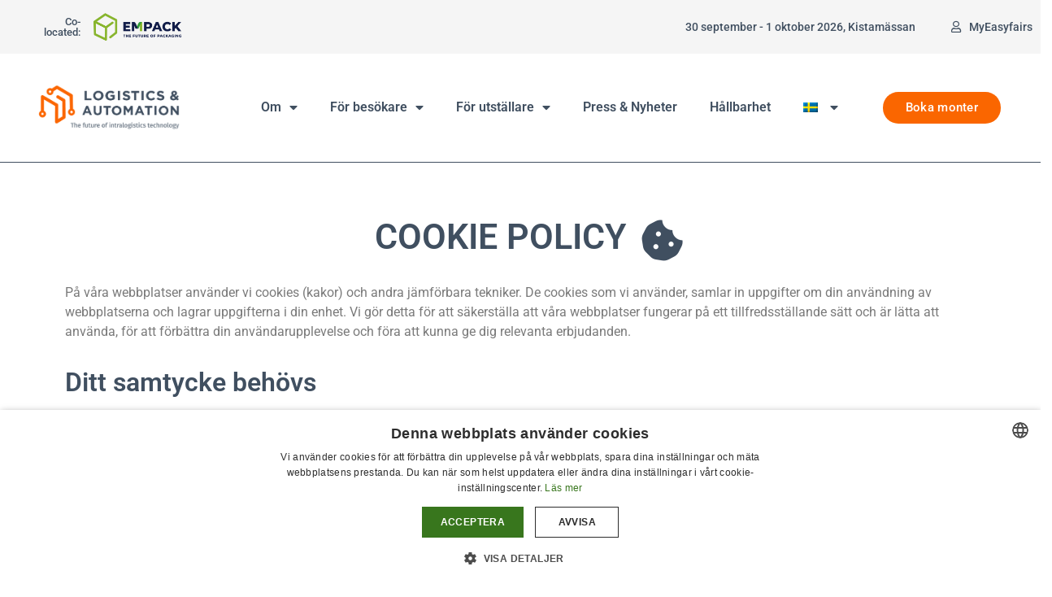

--- FILE ---
content_type: text/html; charset=UTF-8
request_url: https://www.logisticssthlm.se/sv/cookies/
body_size: 13820
content:
<!doctype html>
<html lang="sv-SE">
<head>
	<meta charset="UTF-8">
	<meta name="viewport" content="width=device-width, initial-scale=1">
	<link rel="profile" href="https://gmpg.org/xfn/11">
	<link media="all" href="https://www.logisticssthlm.se/wp-content/assets/134/css/agg_6e15edbbbe25e983acd062862ec5967c.css" rel="stylesheet"><title>Coockie consent</title>
	
	<link rel="alternate" hreflang="sv" href="https://www.logisticssthlm.se/sv/cookies/" />
<link rel="alternate" hreflang="en" href="https://www.logisticssthlm.se/en/cookies/" />
<link rel="alternate" hreflang="x-default" href="https://www.logisticssthlm.se/sv/cookies/" />
<meta name="dc.title" content="Coockie consent">
<meta name="dc.description" content="Välj om du vill ge ditt samtycke till cookies. Med cookies samlar vi in data om hur hemsidan används för att kunna optimera den på bästa sätt.">
<meta name="dc.relation" content="https://www.logisticssthlm.se/sv/cookies/">
<meta name="dc.source" content="https://www.logisticssthlm.se/sv/">
<meta name="dc.language" content="sv_SE">
<meta name="description" content="Välj om du vill ge ditt samtycke till cookies. Med cookies samlar vi in data om hur hemsidan används för att kunna optimera den på bästa sätt.">
<meta name="robots" content="index, follow, max-snippet:-1, max-image-preview:large, max-video-preview:-1">
<link rel="canonical" href="https://www.logisticssthlm.se/sv/cookies/">
<meta property="og:url" content="https://www.logisticssthlm.se/sv/cookies/">
<meta property="og:site_name" content="Logistics &amp; Automation Sthlm">
<meta property="og:locale" content="sv_SE">
<meta property="og:locale:alternate" content="en_US">
<meta property="og:type" content="article">
<meta property="article:author" content="">
<meta property="article:publisher" content="">
<meta property="og:title" content="Coockie consent">
<meta property="og:description" content="Välj om du vill ge ditt samtycke till cookies. Med cookies samlar vi in data om hur hemsidan används för att kunna optimera den på bästa sätt.">
<meta property="fb:pages" content="">
<meta property="fb:admins" content="">
<meta property="fb:app_id" content="">
<meta name="twitter:card" content="summary">
<meta name="twitter:site" content="">
<meta name="twitter:creator" content="">
<meta name="twitter:title" content="Coockie consent">
<meta name="twitter:description" content="Välj om du vill ge ditt samtycke till cookies. Med cookies samlar vi in data om hur hemsidan används för att kunna optimera den på bästa sätt.">
<link rel='dns-prefetch' href='//cdn.jsdelivr.net' />
<link rel="alternate" type="application/rss+xml" title="Logistics &amp; Automation Sthlm &raquo; flöde" href="https://www.logisticssthlm.se/sv/feed/" />
<link rel="alternate" type="application/rss+xml" title="Logistics &amp; Automation Sthlm &raquo; kommentarsflöde" href="https://www.logisticssthlm.se/sv/comments/feed/" />





















<link rel='stylesheet' id='elementor-post-1727-css' href='https://www.logisticssthlm.se/wp-content/assets/134/css/agg_single_d3cf32a248910b3d66b539aad24399cb.css?ver=1769154669' media='all' />



<link rel='stylesheet' id='elementor-post-17-css' href='https://www.logisticssthlm.se/wp-content/assets/134/css/agg_single_466b1a7d172c5c50204ad0034cc8a0fa.css?ver=1769192162' media='all' />
<link rel='stylesheet' id='elementor-post-1918-css' href='https://www.logisticssthlm.se/wp-content/assets/134/css/agg_single_4be2964f10f6e71186f991cf754e4dad.css?ver=1769154669' media='all' />
<link rel='stylesheet' id='elementor-post-1924-css' href='https://www.logisticssthlm.se/wp-content/assets/134/css/agg_single_cbcbe438c55e53ad2cd679f557375d75.css?ver=1769154669' media='all' />
<link rel='stylesheet' id='elementor-gf-local-roboto-css' href='https://www.logisticssthlm.se/wp-content/assets/134/css/agg_single_29e8e2641492e03aa5e038ff7d5fff8a.css?ver=1751023361' media='all' />
<link rel='stylesheet' id='elementor-gf-local-robotoslab-css' href='https://www.logisticssthlm.se/wp-content/assets/134/css/agg_single_f70e6f46860ff2d7db3c9ed81c12ba89.css?ver=1751023365' media='all' />



<script src="https://www.logisticssthlm.se/wp/wp-includes/js/jquery/jquery.min.js?ver=3.7.1" id="jquery-core-js"></script>
<script src="https://www.logisticssthlm.se/wp/wp-includes/js/jquery/jquery-migrate.min.js?ver=3.4.1" id="jquery-migrate-js"></script>
<script src="https://www.logisticssthlm.se/wp-content/assets/134/js/agg_single_4a82bbed148da4ecc006e7ebba68fc7d.js?ver=1.1.5" id="easyfairs-guest-list_polyfills-js"></script>
<script src="https://www.logisticssthlm.se/wp-content/assets/134/js/agg_single_ee30287f06da4e80acb180ddf699f291.js?ver=1.1.5" id="easyfairs-guest-list-js"></script>
<script src="https://www.logisticssthlm.se/wp-content/assets/134/js/agg_single_43a5f2981878ff5c9b605b2d8c7bb0ec.js?ver=1.1.5" id="jquery-ui-10-js"></script>
<script src="https://cdn.jsdelivr.net/npm/add-to-calendar-button@2?ver=1.1.5" id="add-to-calendar-button-js"></script>
<script src="https://easyfairsassets.com/elassets/lib/font-awesome/js/v4-shims.min.js?ver=3.32.2" id="font-awesome-4-shim-js"></script>
<script src="https://www.logisticssthlm.se/wp-content/assets/134/js/agg_single_e5c0cd0b7db07be431e26714a3aea473.js?ver=v3.2.3" id="js-cookie-js"></script>
<link rel="https://api.w.org/" href="https://www.logisticssthlm.se/sv/wp-json/" /><link rel="alternate" title="JSON" type="application/json" href="https://www.logisticssthlm.se/sv/wp-json/wp/v2/pages/17" /><link rel="EditURI" type="application/rsd+xml" title="RSD" href="https://www.logisticssthlm.se/wp/xmlrpc.php?rsd" />
<link rel='shortlink' href='https://www.logisticssthlm.se/sv/?p=17' />
<link rel="alternate" title="oEmbed (JSON)" type="application/json+oembed" href="https://www.logisticssthlm.se/sv/wp-json/oembed/1.0/embed?url=https%3A%2F%2Fwww.logisticssthlm.se%2Fsv%2Fcookies%2F" />
<link rel="alternate" title="oEmbed (XML)" type="text/xml+oembed" href="https://www.logisticssthlm.se/sv/wp-json/oembed/1.0/embed?url=https%3A%2F%2Fwww.logisticssthlm.se%2Fsv%2Fcookies%2F&#038;format=xml" />
<meta name="generator" content="EasyFairs" /><meta name="generator" content="WPML ver:4.7.6 stt:1,50;" />
<meta name="generator" content="Elementor 3.32.2; features: additional_custom_breakpoints; settings: css_print_method-external, google_font-enabled, font_display-auto">
			
			<link rel="icon" href="https://easyfairsassets.com/sites/134/2019/11/cropped-MInilogo-01-32x32.png" sizes="32x32" />
<link rel="icon" href="https://easyfairsassets.com/sites/134/2019/11/cropped-MInilogo-01-192x192.png" sizes="192x192" />
<link rel="apple-touch-icon" href="https://easyfairsassets.com/sites/134/2019/11/cropped-MInilogo-01-180x180.png" />
<meta name="msapplication-TileImage" content="https://easyfairsassets.com/sites/134/2019/11/cropped-MInilogo-01-270x270.png" />
        <!-- Google Tag Manager -->
                    <script>(function(w,d,s,l,i){w[l]=w[l]||[];w[l].push({'gtm.start':
                        new Date().getTime(),event:'gtm.js'});var f=d.getElementsByTagName(s)[0],
                    j=d.createElement(s),dl=l!='dataLayer'?'&l='+l:'';j.async=true;j.src=
                    'https://www.googletagmanager.com/gtm.js?id='+i+dl;f.parentNode.insertBefore(j,f);
                })(window,document,'script','dataLayer','GTM-M7HTX65');
            </script>
                    <script>(function(w,d,s,l,i){w[l]=w[l]||[];w[l].push({'gtm.start':
                    new Date().getTime(),event:'gtm.js'});var f=d.getElementsByTagName(s)[0],
                j=d.createElement(s),dl=l!='dataLayer'?'&l='+l:'';j.async=true;j.src=
                'https://www.googletagmanager.com/gtm.js?id='+i+dl;f.parentNode.insertBefore(j,f);
            })(window,document,'script','dataLayer','GTM-TLBPTT2');
        </script>
                <!-- End Google Tag Manager -->
        <!-- start Omniconvert.com code -->
<link rel="dns-prefetch" href="//app.omniconvert.com" />
<script type="text/javascript">window._mktz=window._mktz||[];</script>
<script src="//cdn.omniconvert.com/js/w7699f1.js"></script>
<!-- end Omniconvert.com code --></head>
<body class="wp-singular page-template-default page page-id-17 wp-custom-logo wp-embed-responsive wp-theme-hello-elementor wp-child-theme-easyfairs hello-elementor-default elementor-default elementor-kit-1727 elementor-page elementor-page-17">

<!-- Google Tag Manager (noscript) -->
        <noscript><iframe src="https://www.googletagmanager.com/ns.html?id=GTM-TLBPTT2" height="0" width="0" style="display:none;visibility:hidden"></iframe></noscript><noscript><iframe src="https://www.googletagmanager.com/ns.html?id=GTM-M7HTX65" height="0" width="0" style="display:none;visibility:hidden"></iframe></noscript><!-- End Google Tag Manager (noscript) -->
<a class="skip-link screen-reader-text" href="#content">Skip to content</a>

		<header data-elementor-type="header" data-elementor-id="1918" class="elementor elementor-1918 elementor-location-header" data-elementor-post-type="elementor_library">
					<section class="elementor-section elementor-top-section elementor-element elementor-element-2ec1bcd elementor-section-full_width elementor-section-height-default elementor-section-height-default" data-id="2ec1bcd" data-element_type="section" data-settings="{&quot;background_background&quot;:&quot;classic&quot;}">
						<div class="elementor-container elementor-column-gap-default">
					<div class="elementor-column elementor-col-25 elementor-top-column elementor-element elementor-element-5950678" data-id="5950678" data-element_type="column">
			<div class="elementor-widget-wrap elementor-element-populated">
						<section class="elementor-section elementor-inner-section elementor-element elementor-element-16ea19b elementor-section-boxed elementor-section-height-default elementor-section-height-default" data-id="16ea19b" data-element_type="section">
						<div class="elementor-container elementor-column-gap-default">
					<div class="elementor-column elementor-col-50 elementor-inner-column elementor-element elementor-element-f16df0f" data-id="f16df0f" data-element_type="column">
			<div class="elementor-widget-wrap elementor-element-populated">
						<div class="elementor-element elementor-element-8c881d8 elementor-widget elementor-widget-heading" data-id="8c881d8" data-element_type="widget" data-widget_type="heading.default">
				<div class="elementor-widget-container">
					<h4 class="elementor-heading-title elementor-size-default">Co-located:</h4>				</div>
				</div>
					</div>
		</div>
				<div class="elementor-column elementor-col-50 elementor-inner-column elementor-element elementor-element-2c075bf" data-id="2c075bf" data-element_type="column">
			<div class="elementor-widget-wrap elementor-element-populated">
						<div class="elementor-element elementor-element-9d803c3 elementor-widget__width-initial elementor-widget elementor-widget-image" data-id="9d803c3" data-element_type="widget" data-widget_type="image.default">
				<div class="elementor-widget-container">
																<a href="https://www.empacksthlm.se/sv/" target="_blank">
							<img fetchpriority="high" width="800" height="340" src="https://easyfairsassets.com/sites/134/2020/03/frilagd-bild-empack-1024x435.png" class="attachment-large size-large wp-image-17808" alt="" srcset="https://easyfairsassets.com/sites/134/2020/03/frilagd-bild-empack-1024x435.png 1024w, https://easyfairsassets.com/sites/134/2020/03/frilagd-bild-empack-300x127.png 300w, https://easyfairsassets.com/sites/134/2020/03/frilagd-bild-empack-768x326.png 768w, https://easyfairsassets.com/sites/134/2020/03/frilagd-bild-empack-1536x652.png 1536w, https://easyfairsassets.com/sites/134/2020/03/frilagd-bild-empack.png 1920w" sizes="(max-width: 800px) 100vw, 800px" />								</a>
															</div>
				</div>
					</div>
		</div>
					</div>
		</section>
					</div>
		</div>
				<div class="elementor-column elementor-col-25 elementor-top-column elementor-element elementor-element-512d7e7" data-id="512d7e7" data-element_type="column">
			<div class="elementor-widget-wrap">
							</div>
		</div>
				<div class="elementor-column elementor-col-25 elementor-top-column elementor-element elementor-element-4e999c7 elementor-hidden-mobile" data-id="4e999c7" data-element_type="column">
			<div class="elementor-widget-wrap elementor-element-populated">
						<div class="elementor-element elementor-element-154be40 elementor-widget elementor-widget-heading" data-id="154be40" data-element_type="widget" data-widget_type="heading.default">
				<div class="elementor-widget-container">
					<h2 class="elementor-heading-title elementor-size-default">30 september - 1 oktober 2026, Kistamässan
</h2>				</div>
				</div>
					</div>
		</div>
				<div class="elementor-column elementor-col-25 elementor-top-column elementor-element elementor-element-c321273" data-id="c321273" data-element_type="column">
			<div class="elementor-widget-wrap elementor-element-populated">
						<div class="elementor-element elementor-element-c6e8662 elementor-align-right elementor-tablet-align-center elementor-mobile-align-center elementor-widget elementor-widget-dynamic-button" data-id="c6e8662" data-element_type="widget" data-widget_type="dynamic-button.default">
				<div class="elementor-widget-container">
					        <div class="elementor-button-wrapper">
            <a href="https://my.easyfairs.com/" target="_blank" class="elementor-button-link elementor-button elementor-size-sm" role="button">
                        <span class="elementor-button-content-wrapper">
			                <span class="elementor-button-icon elementor-align-icon-left">
				<i aria-hidden="true" class="far fa-user"></i>			</span>
            			<span class="elementor-button-text">MyEasyfairs</span>
		</span>
                    </a>
        </div>
        				</div>
				</div>
					</div>
		</div>
					</div>
		</section>
				<section class="elementor-section elementor-top-section elementor-element elementor-element-3710292 elementor-section-full_width elementor-section-height-default elementor-section-height-default" data-id="3710292" data-element_type="section" data-settings="{&quot;background_background&quot;:&quot;classic&quot;}">
						<div class="elementor-container elementor-column-gap-default">
					<div class="elementor-column elementor-col-33 elementor-top-column elementor-element elementor-element-a17fbc7" data-id="a17fbc7" data-element_type="column">
			<div class="elementor-widget-wrap elementor-element-populated">
						<div class="elementor-element elementor-element-74538fc elementor-widget elementor-widget-theme-site-logo elementor-widget-image" data-id="74538fc" data-element_type="widget" data-widget_type="theme-site-logo.default">
				<div class="elementor-widget-container">
											<a href="https://www.logisticssthlm.se/sv/">
			<img width="971" height="383" src="https://easyfairsassets.com/sites/134/2025/06/L_A_logo_WEB_horizontal.png" class="attachment-full size-full wp-image-15086" alt="" srcset="https://easyfairsassets.com/sites/134/2025/06/L_A_logo_WEB_horizontal.png 971w, https://easyfairsassets.com/sites/134/2025/06/L_A_logo_WEB_horizontal-300x118.png 300w, https://easyfairsassets.com/sites/134/2025/06/L_A_logo_WEB_horizontal-768x303.png 768w" sizes="(max-width: 971px) 100vw, 971px" />				</a>
											</div>
				</div>
					</div>
		</div>
				<div class="elementor-column elementor-col-33 elementor-top-column elementor-element elementor-element-a2e3a4e" data-id="a2e3a4e" data-element_type="column">
			<div class="elementor-widget-wrap elementor-element-populated">
						<div class="elementor-element elementor-element-e6dab4d elementor-nav-menu__align-end elementor-nav-menu--dropdown-tablet elementor-nav-menu__text-align-aside elementor-nav-menu--toggle elementor-nav-menu--burger elementor-widget elementor-widget-nav-menu" data-id="e6dab4d" data-element_type="widget" data-settings="{&quot;layout&quot;:&quot;horizontal&quot;,&quot;submenu_icon&quot;:{&quot;value&quot;:&quot;&lt;i class=\&quot;fas fa-caret-down\&quot; aria-hidden=\&quot;true\&quot;&gt;&lt;\/i&gt;&quot;,&quot;library&quot;:&quot;fa-solid&quot;},&quot;toggle&quot;:&quot;burger&quot;}" data-widget_type="nav-menu.default">
				<div class="elementor-widget-container">
								<nav aria-label="Menu" class="elementor-nav-menu--main elementor-nav-menu__container elementor-nav-menu--layout-horizontal e--pointer-underline e--animation-fade">
				<ul id="menu-1-e6dab4d" class="elementor-nav-menu"><li class="menu-item menu-item-type-custom menu-item-object-custom menu-item-has-children menu-item-5475"><a class="elementor-item">Om</a>
<ul class="sub-menu elementor-nav-menu--dropdown">
	<li class="menu-item menu-item-type-post_type menu-item-object-page menu-item-5462"><a href="https://www.logisticssthlm.se/sv/om-oss/" class="elementor-sub-item">Om oss</a></li>
	<li class="menu-item menu-item-type-post_type menu-item-object-page menu-item-5461"><a href="https://www.logisticssthlm.se/sv/kontakt/" class="elementor-sub-item">Kontakt</a></li>
	<li class="menu-item menu-item-type-post_type menu-item-object-page menu-item-15175"><a href="https://www.logisticssthlm.se/sv/pressmaterial/" class="elementor-sub-item">Pressmaterial</a></li>
</ul>
</li>
<li class="menu-item menu-item-type-custom menu-item-object-custom menu-item-has-children menu-item-5476"><a class="elementor-item">För besökare</a>
<ul class="sub-menu elementor-nav-menu--dropdown">
	<li class="menu-item menu-item-type-post_type menu-item-object-page menu-item-5466"><a href="https://www.logisticssthlm.se/sv/varfor-besoka/" class="elementor-sub-item">Varför besöka?</a></li>
	<li class="menu-item menu-item-type-post_type menu-item-object-page menu-item-5463"><a href="https://www.logisticssthlm.se/sv/praktisk-information/" class="elementor-sub-item">Praktisk information</a></li>
</ul>
</li>
<li class="menu-item menu-item-type-custom menu-item-object-custom menu-item-has-children menu-item-5477"><a class="elementor-item">För utställare</a>
<ul class="sub-menu elementor-nav-menu--dropdown">
	<li class="menu-item menu-item-type-post_type menu-item-object-page menu-item-5467"><a href="https://www.logisticssthlm.se/sv/varfor-stalla-ut/" class="elementor-sub-item">Varför ställa ut?</a></li>
	<li class="menu-item menu-item-type-post_type menu-item-object-page menu-item-5464"><a href="https://www.logisticssthlm.se/sv/monterpaket-sponsring/" class="elementor-sub-item">Monterpaket och sponsring</a></li>
	<li class="menu-item menu-item-type-post_type menu-item-object-page menu-item-5465"><a href="https://www.logisticssthlm.se/sv/utstallarinformation/" class="elementor-sub-item">Utställarinformation</a></li>
	<li class="menu-item menu-item-type-custom menu-item-object-custom menu-item-5474"><a href="https://my.easyfairs.com/login" class="elementor-sub-item">MyEasyfairs login</a></li>
	<li class="menu-item menu-item-type-post_type menu-item-object-page menu-item-11584"><a href="https://www.logisticssthlm.se/sv/easygo/" class="elementor-sub-item">EasyGo</a></li>
</ul>
</li>
<li class="menu-item menu-item-type-post_type menu-item-object-page menu-item-5460"><a href="https://www.logisticssthlm.se/sv/blogg/" class="elementor-item">Press &#038; Nyheter</a></li>
<li class="menu-item menu-item-type-post_type menu-item-object-page menu-item-6517"><a href="https://www.logisticssthlm.se/sv/hallbarhet/" class="elementor-item">Hållbarhet</a></li>
<li class="menu-item wpml-ls-slot-282 wpml-ls-item wpml-ls-item-sv wpml-ls-current-language wpml-ls-menu-item wpml-ls-first-item menu-item-type-wpml_ls_menu_item menu-item-object-wpml_ls_menu_item menu-item-has-children menu-item-wpml-ls-282-sv"><a href="https://www.logisticssthlm.se/sv/cookies/" title="Byt till " class="elementor-item"><img
            class="wpml-ls-flag"
            src="https://www.logisticssthlm.se/wp-content/plugins/sitepress-multilingual-cms/res/flags/sv.png"
            alt="Svenska"
            width=18
            height=12
    /></a>
<ul class="sub-menu elementor-nav-menu--dropdown">
	<li class="menu-item wpml-ls-slot-282 wpml-ls-item wpml-ls-item-en wpml-ls-menu-item wpml-ls-last-item menu-item-type-wpml_ls_menu_item menu-item-object-wpml_ls_menu_item menu-item-wpml-ls-282-en"><a href="https://www.logisticssthlm.se/en/cookies/" title="Byt till " class="elementor-sub-item"><img
            class="wpml-ls-flag"
            src="https://www.logisticssthlm.se/wp-content/plugins/sitepress-multilingual-cms/res/flags/en.png"
            alt="Engelska"
            width=18
            height=12
    /></a></li>
</ul>
</li>
</ul>			</nav>
					<div class="elementor-menu-toggle" role="button" tabindex="0" aria-label="Menu Toggle" aria-expanded="false">
			<i aria-hidden="true" role="presentation" class="elementor-menu-toggle__icon--open eicon-menu-bar"></i><i aria-hidden="true" role="presentation" class="elementor-menu-toggle__icon--close eicon-close"></i>		</div>
					<nav class="elementor-nav-menu--dropdown elementor-nav-menu__container" aria-hidden="true">
				<ul id="menu-2-e6dab4d" class="elementor-nav-menu"><li class="menu-item menu-item-type-custom menu-item-object-custom menu-item-has-children menu-item-5475"><a class="elementor-item" tabindex="-1">Om</a>
<ul class="sub-menu elementor-nav-menu--dropdown">
	<li class="menu-item menu-item-type-post_type menu-item-object-page menu-item-5462"><a href="https://www.logisticssthlm.se/sv/om-oss/" class="elementor-sub-item" tabindex="-1">Om oss</a></li>
	<li class="menu-item menu-item-type-post_type menu-item-object-page menu-item-5461"><a href="https://www.logisticssthlm.se/sv/kontakt/" class="elementor-sub-item" tabindex="-1">Kontakt</a></li>
	<li class="menu-item menu-item-type-post_type menu-item-object-page menu-item-15175"><a href="https://www.logisticssthlm.se/sv/pressmaterial/" class="elementor-sub-item" tabindex="-1">Pressmaterial</a></li>
</ul>
</li>
<li class="menu-item menu-item-type-custom menu-item-object-custom menu-item-has-children menu-item-5476"><a class="elementor-item" tabindex="-1">För besökare</a>
<ul class="sub-menu elementor-nav-menu--dropdown">
	<li class="menu-item menu-item-type-post_type menu-item-object-page menu-item-5466"><a href="https://www.logisticssthlm.se/sv/varfor-besoka/" class="elementor-sub-item" tabindex="-1">Varför besöka?</a></li>
	<li class="menu-item menu-item-type-post_type menu-item-object-page menu-item-5463"><a href="https://www.logisticssthlm.se/sv/praktisk-information/" class="elementor-sub-item" tabindex="-1">Praktisk information</a></li>
</ul>
</li>
<li class="menu-item menu-item-type-custom menu-item-object-custom menu-item-has-children menu-item-5477"><a class="elementor-item" tabindex="-1">För utställare</a>
<ul class="sub-menu elementor-nav-menu--dropdown">
	<li class="menu-item menu-item-type-post_type menu-item-object-page menu-item-5467"><a href="https://www.logisticssthlm.se/sv/varfor-stalla-ut/" class="elementor-sub-item" tabindex="-1">Varför ställa ut?</a></li>
	<li class="menu-item menu-item-type-post_type menu-item-object-page menu-item-5464"><a href="https://www.logisticssthlm.se/sv/monterpaket-sponsring/" class="elementor-sub-item" tabindex="-1">Monterpaket och sponsring</a></li>
	<li class="menu-item menu-item-type-post_type menu-item-object-page menu-item-5465"><a href="https://www.logisticssthlm.se/sv/utstallarinformation/" class="elementor-sub-item" tabindex="-1">Utställarinformation</a></li>
	<li class="menu-item menu-item-type-custom menu-item-object-custom menu-item-5474"><a href="https://my.easyfairs.com/login" class="elementor-sub-item" tabindex="-1">MyEasyfairs login</a></li>
	<li class="menu-item menu-item-type-post_type menu-item-object-page menu-item-11584"><a href="https://www.logisticssthlm.se/sv/easygo/" class="elementor-sub-item" tabindex="-1">EasyGo</a></li>
</ul>
</li>
<li class="menu-item menu-item-type-post_type menu-item-object-page menu-item-5460"><a href="https://www.logisticssthlm.se/sv/blogg/" class="elementor-item" tabindex="-1">Press &#038; Nyheter</a></li>
<li class="menu-item menu-item-type-post_type menu-item-object-page menu-item-6517"><a href="https://www.logisticssthlm.se/sv/hallbarhet/" class="elementor-item" tabindex="-1">Hållbarhet</a></li>
<li class="menu-item wpml-ls-slot-282 wpml-ls-item wpml-ls-item-sv wpml-ls-current-language wpml-ls-menu-item wpml-ls-first-item menu-item-type-wpml_ls_menu_item menu-item-object-wpml_ls_menu_item menu-item-has-children menu-item-wpml-ls-282-sv"><a href="https://www.logisticssthlm.se/sv/cookies/" title="Byt till " class="elementor-item" tabindex="-1"><img
            class="wpml-ls-flag"
            src="https://www.logisticssthlm.se/wp-content/plugins/sitepress-multilingual-cms/res/flags/sv.png"
            alt="Svenska"
            width=18
            height=12
    /></a>
<ul class="sub-menu elementor-nav-menu--dropdown">
	<li class="menu-item wpml-ls-slot-282 wpml-ls-item wpml-ls-item-en wpml-ls-menu-item wpml-ls-last-item menu-item-type-wpml_ls_menu_item menu-item-object-wpml_ls_menu_item menu-item-wpml-ls-282-en"><a href="https://www.logisticssthlm.se/en/cookies/" title="Byt till " class="elementor-sub-item" tabindex="-1"><img
            class="wpml-ls-flag"
            src="https://www.logisticssthlm.se/wp-content/plugins/sitepress-multilingual-cms/res/flags/en.png"
            alt="Engelska"
            width=18
            height=12
    /></a></li>
</ul>
</li>
</ul>			</nav>
						</div>
				</div>
					</div>
		</div>
				<div class="elementor-column elementor-col-33 elementor-top-column elementor-element elementor-element-73b7644" data-id="73b7644" data-element_type="column">
			<div class="elementor-widget-wrap elementor-element-populated">
						<div class="elementor-element elementor-element-af34331 elementor-align-justify elementor-tablet-align-center elementor-widget elementor-widget-dynamic-button" data-id="af34331" data-element_type="widget" data-widget_type="dynamic-button.default">
				<div class="elementor-widget-container">
					        <div class="elementor-button-wrapper">
            <a href="https://www.logisticssthlm.se/sv/monterpaket-sponsring/" class="elementor-button-link elementor-button elementor-size-sm elementor-animation-grow" role="button">
                        <span class="elementor-button-content-wrapper">
						<span class="elementor-button-text">Boka monter</span>
		</span>
                    </a>
        </div>
        				</div>
				</div>
					</div>
		</div>
					</div>
		</section>
				</header>
		
<main class="site-main post-17 page type-page status-publish hentry" role="main">
		<div class="page-content">
				<div data-elementor-type="wp-post" data-elementor-id="17" class="elementor elementor-17" data-elementor-post-type="page">
						<section class="elementor-section elementor-top-section elementor-element elementor-element-fe8c8bc elementor-section-boxed elementor-section-height-default elementor-section-height-default" data-id="fe8c8bc" data-element_type="section">
						<div class="elementor-container elementor-column-gap-default">
					<div class="elementor-column elementor-col-100 elementor-top-column elementor-element elementor-element-b42b58a" data-id="b42b58a" data-element_type="column">
			<div class="elementor-widget-wrap elementor-element-populated">
						<section class="elementor-section elementor-inner-section elementor-element elementor-element-7732f20 elementor-section-boxed elementor-section-height-default elementor-section-height-default" data-id="7732f20" data-element_type="section">
						<div class="elementor-container elementor-column-gap-default">
					<div class="elementor-column elementor-col-50 elementor-inner-column elementor-element elementor-element-364ea69" data-id="364ea69" data-element_type="column">
			<div class="elementor-widget-wrap elementor-element-populated">
						<div class="elementor-element elementor-element-060fbc5 elementor-widget elementor-widget-heading" data-id="060fbc5" data-element_type="widget" data-widget_type="heading.default">
				<div class="elementor-widget-container">
					<h2 class="elementor-heading-title elementor-size-default">cookie policy</h2>				</div>
				</div>
					</div>
		</div>
				<div class="elementor-column elementor-col-50 elementor-inner-column elementor-element elementor-element-b4189be" data-id="b4189be" data-element_type="column">
			<div class="elementor-widget-wrap elementor-element-populated">
						<div class="elementor-element elementor-element-f8bed1b elementor-view-default elementor-widget elementor-widget-icon" data-id="f8bed1b" data-element_type="widget" data-widget_type="icon.default">
				<div class="elementor-widget-container">
							<div class="elementor-icon-wrapper">
			<div class="elementor-icon">
			<i aria-hidden="true" class="fas fa-cookie-bite"></i>			</div>
		</div>
						</div>
				</div>
					</div>
		</div>
					</div>
		</section>
				<div class="elementor-element elementor-element-711d9c7 elementor-widget elementor-widget-text-editor" data-id="711d9c7" data-element_type="widget" data-widget_type="text-editor.default">
				<div class="elementor-widget-container">
									<p style="text-align: left">På våra webbplatser använder vi cookies (kakor) och andra jämförbara tekniker. De cookies som vi använder, samlar in uppgifter om din användning av webbplatserna och lagrar uppgifterna i din enhet. Vi gör detta för att säkerställa att våra webbplatser fungerar på ett tillfredsställande sätt och är lätta att använda, för att förbättra din användarupplevelse och föra att kunna ge dig relevanta erbjudanden.</p>								</div>
				</div>
				<div class="elementor-element elementor-element-216eb2e elementor-widget elementor-widget-heading" data-id="216eb2e" data-element_type="widget" data-widget_type="heading.default">
				<div class="elementor-widget-container">
					<h2 class="elementor-heading-title elementor-size-default">Ditt samtycke behövs</h2>				</div>
				</div>
				<div class="elementor-element elementor-element-8879731 elementor-widget elementor-widget-text-editor" data-id="8879731" data-element_type="widget" data-widget_type="text-editor.default">
				<div class="elementor-widget-container">
									<p>Du väljer själv om du vill godkänna cookies på din enhet eller inte. Ditt samtycke krävs för användning av alla cookies, dock inte för cookies som är nödvändiga för att möjliggöra den tjänst som du som användare själv har begärt. Du ger ditt samtycke genom att fortsätta att använda våra webbplatser. Om du inte godkänner vår användning av cookies, eller om du tidigare godkänt vår användning och har ändrat dig, kan du när som helst ändra dina cookiesinställningar. </p>								</div>
				</div>
				<div class="elementor-element elementor-element-fd9a2aa elementor-widget elementor-widget-heading" data-id="fd9a2aa" data-element_type="widget" data-widget_type="heading.default">
				<div class="elementor-widget-container">
					<h2 class="elementor-heading-title elementor-size-default">Vad är cookies?</h2>				</div>
				</div>
				<div class="elementor-element elementor-element-632a2e2 elementor-widget elementor-widget-text-editor" data-id="632a2e2" data-element_type="widget" data-widget_type="text-editor.default">
				<div class="elementor-widget-container">
									<p style="text-align: left">En cookie är en liten textfil som vid uppkoppling mot en webbplats sparas i din webbläsare. Vissa typer av cookies är nödvändiga för att säkerställa att våra webbplatser fungerar på ett fullgott sätt och är lätta att använda. Andra typer av cookies används för att hämta information om vad du gör när du besöker våra webbplatser</p>								</div>
				</div>
				<div class="elementor-element elementor-element-b70cccf elementor-widget elementor-widget-toggle" data-id="b70cccf" data-element_type="widget" data-widget_type="toggle.default">
				<div class="elementor-widget-container">
							<div class="elementor-toggle">
							<div class="elementor-toggle-item">
					<div id="elementor-tab-title-1911" class="elementor-tab-title" data-tab="1" role="button" aria-controls="elementor-tab-content-1911" aria-expanded="false">
												<span class="elementor-toggle-icon elementor-toggle-icon-left" aria-hidden="true">
															<span class="elementor-toggle-icon-closed"><i class="fas fa-caret-right"></i></span>
								<span class="elementor-toggle-icon-opened"><i class="elementor-toggle-icon-opened fas fa-caret-up"></i></span>
													</span>
												<a class="elementor-toggle-title" tabindex="0">COOKIEPOLICY  EASYFAIRS-KONCERNEN & NÄRSTÅENDE DOTTERBOLAG</a>
					</div>

					<div id="elementor-tab-content-1911" class="elementor-tab-content elementor-clearfix" data-tab="1" role="region" aria-labelledby="elementor-tab-title-1911">Inledning
<ul>
 	<li>Easyfairs International SA/NV är moderbolaget i en företagsgrupp som är verksam inom liveevent och mötes- och mässarrangemang.</li>
 	<li>Easyfairs International SA/NV och dess närstående dotterbolag tar skyddet av sina kunders (utställare, funktionärer, besökare, organisatörer, läsare, annonsörer, medlemmar, partners, eventuella kunder osv.) personuppgifter på stort allvar. Därför lagras våra kunders personuppgifter på ett säkert sätt och de hanteras med största omsorg. Det gäller även personuppgifter om våra leverantörer, andra intressenter och alla andra parter som vi har kontakt med.</li>
 	<li>Easyfairs International SA/NV och dess närstående enheter behandlar era personuppgifter med respekt för er rätt till integritet och behandlar endast personuppgifter i enlighet med tillämplig dataskyddslagstiftning, däribland den allmänna dataskyddsförordningen (förordning 2016/679, <strong>”GDPR”</strong>), direktiv 2002/58/EG om behandling av personuppgifter och integritetsskydd inom sektorn för elektronisk kommunikation (<strong>”e-integritetsdirektivet”</strong>) och gällande nationella dataskyddslagar.</li>
 	<li>I denna integritetspolicy (”<strong>Policyn”</strong>) förklaras (i) vilka cookies (kakor) som placeras på din enhet och hur länge de finns kvar, (ii) hur du kan ta bort cookies från din enhet och (iii) vilka rättigheter du har när det gäller sådana cookies.</li>
 	<li>Kontaktuppgifter till personuppgiftsansvarig</li>
 	<li>Dina personuppgifter behandlas av följande <strong>gemensamt personuppgiftsansvariga: </strong></li>
 	<li>Easyfairs Nordic AB, med adress Åby Arenaväg 8A, 431 62 Mölndal, Sverige</li>
 	<li>Easyfairs Group SA, med adress Rue Saint-Lambert 135, 1200 WoluweSaint-Lambert, Belgien.</li>
</ul>
<strong>(</strong>Tillsammans kallade<strong> ”Easyfairs”, ”vi” och ”oss”.)</strong>
<ul>
 	<li>Om du har frågor om denna cookiepolicy eller vill utnyttja dina rättigheter som nämns i stycke 10 i vår integritetspolicy, kontakta gärna vår lokala personuppgiftsansvariga Goran Bajkuša, antingen via post på adressen address Easyfairs AB, Åby Arenaväg 8A, 431 62 Mölndal eller epostaddress <a href="mailto:PrivacySE@easyfairs.com">PrivacySE@easyfairs.com</a> på det sätt som beskrivs i stycke 10 i vår integritetspolicy.</li>
 	<li>Du kan också kontakta koncernens dataskyddsombud på följande e-postadress: <a href="mailto:dpo@easyfairs.com">dpo@easyfairs.com</a>.</li>
 	<li>VILKET syfte och vilken rättslig grund har databehandlingen?</li>
 	<li><em>Funktionella cookies, helt nödvändiga för att webbplatsen ska fungera</em></li>
 	<li>Vi behandlar funktionella cookies för att uppfylla våra berättigade intressen (artikel 6 punkt 1. f) i GDPR), i synnerhet i följande syften:</li>
</ul>
(a) mäta och optimera vår webbplats prestanda,

(b) erbjuda ett högpresterande och anpassat gränssnitt för besökarna på våra digitala plattformar,

(c) använda dina personuppgifter inom aggregerade eller anonymiserade modeller för att utföra marknadsanalyser, ekonomisk förvaltning, marknadsföring, rapportering, stordataanalyser eller andra typer av analyser.

I de fall som nämns ovan eftersträvar vi alltid en rättmätig balans mellan behovet av att behandla dina personuppgifter och att skydda dina fri- och rättigheter, samtidigt som vi respekterar din integritet.
<ul>
 	<li><em>Icke-funktionella cookies</em></li>
 	<li>Vi behandlar icke-funktionella cookies med ditt samtycke (artikel 6 punkt 1. a) i GDPR), i synnerhet i följande syften:</li>
</ul>
(a) utvärdera och optimera våra onlinetjänsters kvalitet och våra digitala plattformars användarvänlighet för att ge dig bästa möjliga upplevelse,

(b) inrätta marknadsföringsprofiler eller segment för kunder eller potentiella kunder, t.ex. riktad marknadsföring.
<ul>
 	<li>DINA RÄTTIGHETER I FÖRHÅLLANDE TILL DINA PERSONUPPGIFTER</li>
</ul>
Som registrerad kan du utöva följande rättigheter när det gäller dina personuppgifter.

För att göra dem gällande, kontakta vår lokala personuppgiftsansvariga, antingen via post eller e-post till adresserna som anges i stycke 2.2. Bifoga då en kopia av ditt id-kort, pass eller annan giltig id-handling och specificera vad din begäran gäller.
<ul>
 	<li><strong>Rätt till tillgång.</strong> Inom ramen för vad gällande lagar och förordningar tillåter kan du begära att få information om huruvida vi behandlar dina personuppgifter och, i förekommande fall, få tillgång till dem.</li>
 	<li><strong>Rätt till rättelse</strong>. Du kan begära att vi utan kostnad rättar felaktiga och/eller kompletterar ofullständiga personuppgifter.</li>
 	<li><strong>Rätt att återkalla samtycke.</strong> Inom ramen för vad gällande lagar och förordningar tillåter kan du när som helst ta tillbaka ditt samtycke avseende cookies. Ett sådant återkallande påverkar inte lagligheten i behandlingen som ägt rum på grundval av ditt tidigare samtycke. Lägg märke till att om du återkallar ditt samtycke kanske du inte kan dra fördel av vissa tjänstefunktioner för vilka behandlingen av dina personuppgifter är nödvändig.</li>
 	<li><strong>Rätt till radering.</strong> Du kan begära att vi radera dina personuppgifter. Det kommer vi då att göra, såvida det inte finns juridiska skäl att inte göra det. Det kan t.ex. föreligga ett tyngre vägande, berättigat skäl för oss att behålla dina personuppgifter. Det kan vara fallet om det finns rättsliga förpliktelser som vi måste efterleva eller om det är nödvändigt för oss att behålla dem för att vi ska kunna uppfylla våra rättsliga förpliktelser.</li>
 	<li><strong>Rätt att lämna in ett klagomål hos Integritetsskyddsmyndigheten.</strong> Du har rätt att kontakta Integritetsskyddsmyndigheten om du anser att vi behandlar dina personuppgifter på ett olagligt sätt.</li>
 	<li>Länkade webbplatser</li>
</ul>
Vi ansvarar inte för integritetspolicyer och metoder som tillämpas på andra webbplatser, även om du fick åtkomst till den tredje partens webbplats via länkar på vår webbplats. Vi rekommenderar att du kontrollerar vilken policy som gäller för varje webbplats du besöker och kontaktar en sådan webbplats ägare eller operatör om det är något du undrar eller bekymrar dig över.
<ul>
 	<li>Ändringar i vår policy</li>
</ul>
Vi förbehåller oss rätten att ändra eller modifiera denna Policy utan att meddela dig och ifall vi gör det kommer vi att informera om ändringarna på den här sidan. Det är ditt ansvar att kontrollera policyn varje gång du lämnar information till oss eller gör en beställning.</div>
				</div>
								</div>
						</div>
				</div>
				<div class="elementor-element elementor-element-1936c62 elementor-widget elementor-widget-iframe-widget" data-id="1936c62" data-element_type="widget" data-widget_type="iframe-widget.default">
				<div class="elementor-widget-container">
					<script type="text/javascript" charset="UTF-8"  data-cookiescriptreport="report" src="//report.cookie-script.com/r/ba93fa720ac36412089dde34c99636dc.js"></script>				</div>
				</div>
					</div>
		</div>
					</div>
		</section>
				</div>
					</div>
	</main>

			<footer data-elementor-type="footer" data-elementor-id="1924" class="elementor elementor-1924 elementor-location-footer" data-elementor-post-type="elementor_library">
					<section class="elementor-section elementor-top-section elementor-element elementor-element-9893058 elementor-section-content-bottom elementor-section-boxed elementor-section-height-default elementor-section-height-default" data-id="9893058" data-element_type="section" data-settings="{&quot;background_background&quot;:&quot;classic&quot;}">
						<div class="elementor-container elementor-column-gap-default">
					<div class="elementor-column elementor-col-25 elementor-top-column elementor-element elementor-element-315717e" data-id="315717e" data-element_type="column">
			<div class="elementor-widget-wrap elementor-element-populated">
						<div class="elementor-element elementor-element-1cfd4f6 elementor-widget elementor-widget-theme-site-logo elementor-widget-image" data-id="1cfd4f6" data-element_type="widget" data-widget_type="theme-site-logo.default">
				<div class="elementor-widget-container">
											<a href="https://www.logisticssthlm.se/sv/">
			<img width="971" height="383" src="https://easyfairsassets.com/sites/134/2025/06/L_A_logo_WEB_horizontal.png" class="attachment-full size-full wp-image-15086" alt="" srcset="https://easyfairsassets.com/sites/134/2025/06/L_A_logo_WEB_horizontal.png 971w, https://easyfairsassets.com/sites/134/2025/06/L_A_logo_WEB_horizontal-300x118.png 300w, https://easyfairsassets.com/sites/134/2025/06/L_A_logo_WEB_horizontal-768x303.png 768w" sizes="(max-width: 971px) 100vw, 971px" />				</a>
											</div>
				</div>
				<div class="elementor-element elementor-element-bff74c7 elementor-widget elementor-widget-image" data-id="bff74c7" data-element_type="widget" data-widget_type="image.default">
				<div class="elementor-widget-container">
																<a href="https://www.easyfairs.com" target="_blank">
							<img src="https://easyfairsassets.com/sites/134/elementor/thumbs/by-Easyfairs_2019-ogloukz8n0wee5cw5lk6cguuyw1qc2iakrcjpgkrzy.png" title="by Easyfairs_2019" alt="by Easyfairs_2019" loading="lazy" />								</a>
															</div>
				</div>
					</div>
		</div>
				<div class="elementor-column elementor-col-25 elementor-top-column elementor-element elementor-element-252f641" data-id="252f641" data-element_type="column">
			<div class="elementor-widget-wrap">
							</div>
		</div>
				<div class="elementor-column elementor-col-25 elementor-top-column elementor-element elementor-element-042a9e7" data-id="042a9e7" data-element_type="column">
			<div class="elementor-widget-wrap elementor-element-populated">
						<div class="elementor-element elementor-element-4551c0c elementor-widget elementor-widget-heading" data-id="4551c0c" data-element_type="widget" data-widget_type="heading.default">
				<div class="elementor-widget-container">
					<h4 class="elementor-heading-title elementor-size-default">Öppettider</h4>				</div>
				</div>
				<div class="elementor-element elementor-element-54dd022 elementor-align-left elementor-icon-list--layout-traditional elementor-list-item-link-full_width elementor-widget elementor-widget-icon-list" data-id="54dd022" data-element_type="widget" data-widget_type="icon-list.default">
				<div class="elementor-widget-container">
							<ul class="elementor-icon-list-items">
							<li class="elementor-icon-list-item">
										<span class="elementor-icon-list-text">Onsdag 30 sep, 2026: 9.00-17.00</span>
									</li>
								<li class="elementor-icon-list-item">
										<span class="elementor-icon-list-text">Torsdag 1 okt, 2026: 9.00-16.00</span>
									</li>
						</ul>
						</div>
				</div>
				<div class="elementor-element elementor-element-5464c02 elementor-widget elementor-widget-ics-button" data-id="5464c02" data-element_type="widget" data-widget_type="ics-button.default">
				<div class="elementor-widget-container">
					        <form class="elementor-button-wrapper" method="post" action="https://www.logisticssthlm.se/wp/wp-admin/admin-ajax.php?action=ical" target="_blank">
            <input type="hidden" id="event_nonce" name="event_nonce" value="bdbe3965fe" /><input type="hidden" name="_wp_http_referer" value="/sv/cookies/" />                <input type="hidden" name="event_title" value="Logistics & Automation Stockholm 2026"/>
                                <input type="hidden" name="event_description" value="Upptäck framtidens logistiklösningar på Logistics & Automation Stockholm – mötesplatsen för innovation, affärer och hållbarhet i branschen."/>
                                <input type="hidden" name="event_date_start" value="2026-09-30 09:00"/>
                                <input type="hidden" name="event_date_end" value="2026-10-01 16:00"/>
                                <input type="hidden" name="event_timezone" value="357"/>
                                <input type="hidden" name="event_location" value="Kistamässan"/>
                            <input type="hidden" name="event_url" value="https://www.logisticssthlm.se/sv/"/>
            <button type="submit" class="elementor-button elementor-button-ical elementor-animation-grow" role="button">
                        <span class="elementor-button-content-wrapper">
			                <span class="elementor-button-icon elementor-align-icon-left">
				<i aria-hidden="true" class="far fa-calendar-check"></i>			</span>
            			<span class="elementor-button-text">Lägg till i kalendern</span>
		</span>
                    </button>
        </form>
        				</div>
				</div>
					</div>
		</div>
				<div class="elementor-column elementor-col-25 elementor-top-column elementor-element elementor-element-3714f04" data-id="3714f04" data-element_type="column">
			<div class="elementor-widget-wrap elementor-element-populated">
						<div class="elementor-element elementor-element-6f04381 elementor-widget elementor-widget-heading" data-id="6f04381" data-element_type="widget" data-widget_type="heading.default">
				<div class="elementor-widget-container">
					<h4 class="elementor-heading-title elementor-size-default">Info</h4>				</div>
				</div>
				<div class="elementor-element elementor-element-ecb2736 elementor-align-left elementor-icon-list--layout-traditional elementor-list-item-link-full_width elementor-widget elementor-widget-icon-list" data-id="ecb2736" data-element_type="widget" data-widget_type="icon-list.default">
				<div class="elementor-widget-container">
							<ul class="elementor-icon-list-items">
							<li class="elementor-icon-list-item">
											<a href="https://www.kistamassan.se/">

												<span class="elementor-icon-list-icon">
							<i aria-hidden="true" class="fas fa-home"></i>						</span>
										<span class="elementor-icon-list-text">Kistamässan</span>
											</a>
									</li>
								<li class="elementor-icon-list-item">
											<a href="https://www.google.se/maps/place/Kistam%C3%A4ssan/@59.4056027,17.9541992,17z/data=!3m1!4b1!4m5!3m4!1s0x465f9e9311c95eab:0xee9fc9bd995f4c2b!8m2!3d59.4066293!4d17.9568556">

											<span class="elementor-icon-list-text">Arne Beurlings Torg 5, 164 40 Kista</span>
											</a>
									</li>
								<li class="elementor-icon-list-item">
											<a href="https://www.easyfairs.com/privacy-statement/">

												<span class="elementor-icon-list-icon">
							<i aria-hidden="true" class="fas fa-info"></i>						</span>
										<span class="elementor-icon-list-text">Privacy policy</span>
											</a>
									</li>
								<li class="elementor-icon-list-item">
											<a href="https://www.logisticssthlm.se/sv/cookies/">

												<span class="elementor-icon-list-icon">
							<i aria-hidden="true" class="fas fa-cookie-bite"></i>						</span>
										<span class="elementor-icon-list-text">Cookies</span>
											</a>
									</li>
								<li class="elementor-icon-list-item">
											<a href="https://easyfairs.whistlelink.com/" target="_blank">

												<span class="elementor-icon-list-icon">
							<i aria-hidden="true" class="fas fa-bullhorn"></i>						</span>
										<span class="elementor-icon-list-text">Whistlelink</span>
											</a>
									</li>
						</ul>
						</div>
				</div>
					</div>
		</div>
					</div>
		</section>
				</footer>
		
<script type="speculationrules">
{"prefetch":[{"source":"document","where":{"and":[{"href_matches":"\/sv\/*"},{"not":{"href_matches":["\/wp\/wp-*.php","\/wp\/wp-admin\/*","\/wp-content\/uploads\/sites\/134\/*","\/wp-content\/*","\/wp-content\/plugins\/*","\/wp-content\/themes\/easyfairs\/*","\/wp-content\/themes\/hello-elementor\/*","\/sv\/*\\?(.+)"]}},{"not":{"selector_matches":"a[rel~=\"nofollow\"]"}},{"not":{"selector_matches":".no-prefetch, .no-prefetch a"}}]},"eagerness":"conservative"}]}
</script>
			<script>
				const lazyloadRunObserver = () => {
					const lazyloadBackgrounds = document.querySelectorAll( `.e-con.e-parent:not(.e-lazyloaded)` );
					const lazyloadBackgroundObserver = new IntersectionObserver( ( entries ) => {
						entries.forEach( ( entry ) => {
							if ( entry.isIntersecting ) {
								let lazyloadBackground = entry.target;
								if( lazyloadBackground ) {
									lazyloadBackground.classList.add( 'e-lazyloaded' );
								}
								lazyloadBackgroundObserver.unobserve( entry.target );
							}
						});
					}, { rootMargin: '200px 0px 200px 0px' } );
					lazyloadBackgrounds.forEach( ( lazyloadBackground ) => {
						lazyloadBackgroundObserver.observe( lazyloadBackground );
					} );
				};
				const events = [
					'DOMContentLoaded',
					'elementor/lazyload/observe',
				];
				events.forEach( ( event ) => {
					document.addEventListener( event, lazyloadRunObserver );
				} );
			</script>
			<script src="https://easyfairsassets.com/elassets/js/webpack.runtime.min.js?ver=3.32.2" id="elementor-webpack-runtime-js"></script>
<script src="https://easyfairsassets.com/elassets/js/frontend-modules.min.js?ver=3.32.2" id="elementor-frontend-modules-js"></script>
<script src="https://www.logisticssthlm.se/wp/wp-includes/js/jquery/ui/core.min.js?ver=1.13.3" id="jquery-ui-core-js"></script>
<script id="elementor-frontend-js-before">
var elementorFrontendConfig = {"environmentMode":{"edit":false,"wpPreview":false,"isScriptDebug":false},"i18n":{"shareOnFacebook":"Dela p\u00e5 Facebook","shareOnTwitter":"Dela p\u00e5 Twitter","pinIt":"Klistra","download":"Ladda ner","downloadImage":"Ladda ner bild","fullscreen":"Helsk\u00e4rm","zoom":"Zoom","share":"Dela","playVideo":"Spela videoklipp","previous":"F\u00f6reg\u00e5ende","next":"N\u00e4sta","close":"St\u00e4ng","a11yCarouselPrevSlideMessage":"Previous slide","a11yCarouselNextSlideMessage":"Next slide","a11yCarouselFirstSlideMessage":"This is the first slide","a11yCarouselLastSlideMessage":"This is the last slide","a11yCarouselPaginationBulletMessage":"Go to slide"},"is_rtl":false,"breakpoints":{"xs":0,"sm":480,"md":768,"lg":1025,"xl":1440,"xxl":1600},"responsive":{"breakpoints":{"mobile":{"label":"Mobile Portrait","value":767,"default_value":767,"direction":"max","is_enabled":true},"mobile_extra":{"label":"Mobile Landscape","value":880,"default_value":880,"direction":"max","is_enabled":false},"tablet":{"label":"Tablet Portrait","value":1024,"default_value":1024,"direction":"max","is_enabled":true},"tablet_extra":{"label":"Tablet Landscape","value":1200,"default_value":1200,"direction":"max","is_enabled":false},"laptop":{"label":"Laptop","value":1366,"default_value":1366,"direction":"max","is_enabled":false},"widescreen":{"label":"Widescreen","value":2400,"default_value":2400,"direction":"min","is_enabled":false}},"hasCustomBreakpoints":false},"version":"3.32.2","is_static":false,"experimentalFeatures":{"additional_custom_breakpoints":true,"theme_builder_v2":true,"home_screen":true,"global_classes_should_enforce_capabilities":true,"e_variables":true,"cloud-library":true,"e_opt_in_v4_page":true,"import-export-customization":true,"e_pro_variables":true},"urls":{"assets":"https:\/\/easyfairsassets.com\/elassets\/","ajaxurl":"https:\/\/www.logisticssthlm.se\/wp\/wp-admin\/admin-ajax.php","uploadUrl":"https:\/\/easyfairsassets.com\/sites\/134"},"nonces":{"floatingButtonsClickTracking":"ed4e73dcb7"},"swiperClass":"swiper","settings":{"page":[],"editorPreferences":[]},"kit":{"active_breakpoints":["viewport_mobile","viewport_tablet"],"global_image_lightbox":"yes","lightbox_enable_counter":"yes","lightbox_enable_fullscreen":"yes","lightbox_enable_zoom":"yes","lightbox_enable_share":"yes","lightbox_title_src":"title","lightbox_description_src":"description"},"post":{"id":17,"title":"Coockie%20consent","excerpt":"","featuredImage":false}};
</script>
<script src="https://easyfairsassets.com/elassets/js/frontend.min.js?ver=3.32.2" id="elementor-frontend-js"></script>
<script src="https://www.logisticssthlm.se/wp-content/plugins/elementor-pro/assets/lib/smartmenus/jquery.smartmenus.min.js?ver=1.2.1" id="smartmenus-js"></script>
<script src="https://www.logisticssthlm.se/wp-content/plugins/elementor-pro/assets/js/webpack-pro.runtime.min.js?ver=3.32.1" id="elementor-pro-webpack-runtime-js"></script>
<script src="https://www.logisticssthlm.se/wp/wp-includes/js/dist/hooks.min.js?ver=4d63a3d491d11ffd8ac6" id="wp-hooks-js"></script>
<script src="https://www.logisticssthlm.se/wp/wp-includes/js/dist/i18n.min.js?ver=5e580eb46a90c2b997e6" id="wp-i18n-js"></script>
<script id="wp-i18n-js-after">
wp.i18n.setLocaleData( { 'text direction\u0004ltr': [ 'ltr' ] } );
</script>
<script id="elementor-pro-frontend-js-before">
var ElementorProFrontendConfig = {"ajaxurl":"https:\/\/www.logisticssthlm.se\/wp\/wp-admin\/admin-ajax.php","nonce":"3aefe3eb7a","urls":{"assets":"https:\/\/www.logisticssthlm.se\/wp-content\/plugins\/elementor-pro\/assets\/","rest":"https:\/\/www.logisticssthlm.se\/sv\/wp-json\/"},"settings":{"lazy_load_background_images":true},"popup":{"hasPopUps":true},"shareButtonsNetworks":{"facebook":{"title":"Facebook","has_counter":true},"twitter":{"title":"Twitter"},"linkedin":{"title":"LinkedIn","has_counter":true},"pinterest":{"title":"Pinterest","has_counter":true},"reddit":{"title":"Reddit","has_counter":true},"vk":{"title":"VK","has_counter":true},"odnoklassniki":{"title":"OK","has_counter":true},"tumblr":{"title":"Tumblr"},"digg":{"title":"Digg"},"skype":{"title":"Skype"},"stumbleupon":{"title":"StumbleUpon","has_counter":true},"mix":{"title":"Mix"},"telegram":{"title":"Telegram"},"pocket":{"title":"Pocket","has_counter":true},"xing":{"title":"XING","has_counter":true},"whatsapp":{"title":"WhatsApp"},"email":{"title":"Email"},"print":{"title":"Print"},"x-twitter":{"title":"X"},"threads":{"title":"Threads"}},"facebook_sdk":{"lang":"sv_SE","app_id":""},"lottie":{"defaultAnimationUrl":"https:\/\/www.logisticssthlm.se\/wp-content\/plugins\/elementor-pro\/modules\/lottie\/assets\/animations\/default.json"}};
</script>
<script src="https://www.logisticssthlm.se/wp-content/plugins/elementor-pro/assets/js/frontend.min.js?ver=3.32.1" id="elementor-pro-frontend-js"></script>
<script id="custom_elementor-js-extra">
var easyfairs = {"ajaxurl":"https:\/\/www.logisticssthlm.se\/wp\/wp-admin\/admin-ajax.php","homeUrl":"https:\/\/www.logisticssthlm.se","n200Url":"https:\/\/register.visitcloud.com"};
</script>
<script src="https://www.logisticssthlm.se/wp-content/assets/134/js/agg_single_ba2925f5171d491de7ba26a21b4f9aee.js?ver=v3.2.3" id="custom_elementor-js"></script>
<script src="https://www.logisticssthlm.se/wp-content/plugins/elementor-pro/assets/js/elements-handlers.min.js?ver=3.32.1" id="pro-elements-handlers-js"></script>
<script>
window.addEventListener('load', function () {
		if (typeof window === 'undefined' || !window.grecaptcha || typeof window.grecaptcha.ready !== 'function') return;
    // Save a reference to the original grecaptcha.ready function
    const originalGrecaptchaReady = window.grecaptcha.ready;

    // Override the grecaptcha.ready function
    window.grecaptcha.ready = function (callback) {
        // Wrap the original callback with your custom logic
        const wrappedCallback = function () {
            // Add your custom logic here
            try {
                const recaptchaElement = document.querySelector('.elementor-g-recaptcha');
                const form = recaptchaElement ? recaptchaElement.closest('form') : null;

                if (form) {
                    // Intercept the grecaptcha.execute logic
                    const originalExecute = grecaptcha.execute;

                    grecaptcha.execute = function (siteKey, options) {
                        // Call the original grecaptcha.execute
                        const executePromise = originalExecute.call(this, siteKey, options);

                        // Hook into the promise resolution
                        executePromise.then((token) => {
                            // Add the reCAPTCHA response to the form
                            let recaptchaResponse = form.querySelector('[name="g-recaptcha-response"]');
                            if (!recaptchaResponse) {
                                recaptchaResponse = document.createElement('input');
                                recaptchaResponse.type = 'hidden';
                                recaptchaResponse.name = 'g-recaptcha-response';
                                form.appendChild(recaptchaResponse);
                            }
                            recaptchaResponse.value = token;

                            // Check if the form is valid
                            if (
                                !form.reportValidity ||
                                typeof form.reportValidity !== 'function' ||
                                form.reportValidity()
                            ) {
                                // Push to the dataLayer
                                window.dataLayer = window.dataLayer || [];
                                window.dataLayer.push({
                                    event: 'form_submitted',
                                    formId: form.id || null, // Optional: Add form ID if available
                                    formName: form.name || null // Optional: Add form name if available
                                });
                            }
                        });

                        return executePromise;
                    };
                }
            } catch (error) {
                // Fail silently in production
            }

            // Call the original callback
            callback();
        };

        // Call the original grecaptcha.ready with the wrapped callback
        originalGrecaptchaReady.call(this, wrappedCallback);
    };
});
</script>
<script>var FWP_HTTP = FWP_HTTP || {}; FWP_HTTP.lang = 'sv';</script>
</body>
</html>


--- FILE ---
content_type: text/css
request_url: https://www.logisticssthlm.se/wp-content/assets/134/css/agg_single_4be2964f10f6e71186f991cf754e4dad.css?ver=1769154669
body_size: 1978
content:
.elementor-widget-section .premium-global-badge-{{ID}}.premium-badge-text{color:var(--e-global-color-secondary)}.elementor-widget-section .premium-global-badge-{{ID}}.premium-badge-container{background-color:var(--e-global-color-primary)}.elementor-widget-section .premium-global-badge-{{ID}}.premium-badge-icon{color:var(--e-global-color-secondary);fill:var(--e-global-color-secondary)}.elementor-widget-section.premium-cursor-ftext .premium-global-cursor-{{ID}}.premium-cursor-follow-text{font-family:var(--e-global-typography-primary-font-family),Sans-serif;font-weight:var(--e-global-typography-primary-font-weight)}.elementor-widget-section .premium-global-cursor-{{ID}}{color:var(--e-global-color-primary);fill:var(--e-global-color-primary)}.elementor-1918 .elementor-element.elementor-element-2ec1bcd:not(.elementor-motion-effects-element-type-background),.elementor-1918 .elementor-element.elementor-element-2ec1bcd>.elementor-motion-effects-container>.elementor-motion-effects-layer{background-color:#f5f5f5}.elementor-1918 .elementor-element.elementor-element-2ec1bcd{transition:background .3s,border .3s,border-radius .3s,box-shadow .3s;padding:0 20px}.elementor-1918 .elementor-element.elementor-element-2ec1bcd>.elementor-background-overlay{transition:background .3s,border-radius .3s,opacity .3s}.elementor-widget-column.premium-cursor-ftext .premium-global-cursor-{{ID}}.premium-cursor-follow-text{font-family:var(--e-global-typography-primary-font-family),Sans-serif;font-weight:var(--e-global-typography-primary-font-weight)}.elementor-widget-column .premium-global-cursor-{{ID}}{color:var(--e-global-color-primary);fill:var(--e-global-color-primary)}.elementor-widget-column .premium-global-badge-{{ID}}.premium-badge-text{color:var(--e-global-color-secondary)}.elementor-widget-column .premium-global-badge-{{ID}}.premium-badge-container{background-color:var(--e-global-color-primary)}.elementor-widget-column .premium-global-badge-{{ID}}.premium-badge-icon{color:var(--e-global-color-secondary);fill:var(--e-global-color-secondary)}.elementor-bc-flex-widget .elementor-1918 .elementor-element.elementor-element-5950678.elementor-column .elementor-widget-wrap{align-items:center}.elementor-1918 .elementor-element.elementor-element-5950678.elementor-column.elementor-element[data-element_type="column"]>.elementor-widget-wrap.elementor-element-populated{align-content:center;align-items:center}.elementor-bc-flex-widget .elementor-1918 .elementor-element.elementor-element-f16df0f.elementor-column .elementor-widget-wrap{align-items:center}.elementor-1918 .elementor-element.elementor-element-f16df0f.elementor-column.elementor-element[data-element_type="column"]>.elementor-widget-wrap.elementor-element-populated{align-content:center;align-items:center}.elementor-widget-heading.premium-cursor-ftext .premium-global-cursor-{{ID}}.premium-cursor-follow-text{font-family:var(--e-global-typography-primary-font-family),Sans-serif;font-weight:var(--e-global-typography-primary-font-weight)}.elementor-widget-heading .premium-global-cursor-{{ID}}{color:var(--e-global-color-primary);fill:var(--e-global-color-primary)}.elementor-widget-heading .premium-global-badge-{{ID}}.premium-badge-text{color:var(--e-global-color-secondary)}.elementor-widget-heading .premium-global-badge-{{ID}}.premium-badge-container{background-color:var(--e-global-color-primary)}.elementor-widget-heading .premium-global-badge-{{ID}}.premium-badge-icon{color:var(--e-global-color-secondary);fill:var(--e-global-color-secondary)}.elementor-widget-heading .elementor-heading-title{font-family:var(--e-global-typography-primary-font-family),Sans-serif;font-weight:var(--e-global-typography-primary-font-weight);color:var(--e-global-color-primary)}.elementor-1918 .elementor-element.elementor-element-8c881d8{text-align:right}.elementor-1918 .elementor-element.elementor-element-8c881d8 .elementor-heading-title{font-family:"Roboto",Sans-serif;font-size:13px;font-weight:500}.elementor-bc-flex-widget .elementor-1918 .elementor-element.elementor-element-2c075bf.elementor-column .elementor-widget-wrap{align-items:center}.elementor-1918 .elementor-element.elementor-element-2c075bf.elementor-column.elementor-element[data-element_type="column"]>.elementor-widget-wrap.elementor-element-populated{align-content:center;align-items:center}.elementor-1918 .elementor-element.elementor-element-2c075bf>.elementor-element-populated{padding:0}.elementor-widget-image.premium-cursor-ftext .premium-global-cursor-{{ID}}.premium-cursor-follow-text{font-family:var(--e-global-typography-primary-font-family),Sans-serif;font-weight:var(--e-global-typography-primary-font-weight)}.elementor-widget-image .premium-global-cursor-{{ID}}{color:var(--e-global-color-primary);fill:var(--e-global-color-primary)}.elementor-widget-image .premium-global-badge-{{ID}}.premium-badge-text{color:var(--e-global-color-secondary)}.elementor-widget-image .premium-global-badge-{{ID}}.premium-badge-container{background-color:var(--e-global-color-primary)}.elementor-widget-image .premium-global-badge-{{ID}}.premium-badge-icon{color:var(--e-global-color-secondary);fill:var(--e-global-color-secondary)}.elementor-widget-image .widget-image-caption{color:var(--e-global-color-text);font-family:var(--e-global-typography-text-font-family),Sans-serif;font-weight:var(--e-global-typography-text-font-weight)}.elementor-1918 .elementor-element.elementor-element-9d803c3{width:var(--container-widget-width,102.426%);max-width:102.426%;--container-widget-width:102.426%;--container-widget-flex-grow:0;text-align:left}.elementor-1918 .elementor-element.elementor-element-9d803c3>.elementor-widget-container{margin:-10px 0 -10px -5px}.elementor-1918 .elementor-element.elementor-element-9d803c3 img{width:130px}.elementor-bc-flex-widget .elementor-1918 .elementor-element.elementor-element-4e999c7.elementor-column .elementor-widget-wrap{align-items:center}.elementor-1918 .elementor-element.elementor-element-4e999c7.elementor-column.elementor-element[data-element_type="column"]>.elementor-widget-wrap.elementor-element-populated{align-content:center;align-items:center}.elementor-1918 .elementor-element.elementor-element-154be40{text-align:right}.elementor-1918 .elementor-element.elementor-element-154be40 .elementor-heading-title{font-family:"Roboto",Sans-serif;font-size:14px;font-weight:500}.elementor-bc-flex-widget .elementor-1918 .elementor-element.elementor-element-c321273.elementor-column .elementor-widget-wrap{align-items:center}.elementor-1918 .elementor-element.elementor-element-c321273.elementor-column.elementor-element[data-element_type="column"]>.elementor-widget-wrap.elementor-element-populated{align-content:center;align-items:center}.elementor-widget-dynamic-button.premium-cursor-ftext .premium-global-cursor-{{ID}}.premium-cursor-follow-text{font-family:var(--e-global-typography-primary-font-family),Sans-serif;font-weight:var(--e-global-typography-primary-font-weight)}.elementor-widget-dynamic-button .premium-global-cursor-{{ID}}{color:var(--e-global-color-primary);fill:var(--e-global-color-primary)}.elementor-widget-dynamic-button .premium-global-badge-{{ID}}.premium-badge-text{color:var(--e-global-color-secondary)}.elementor-widget-dynamic-button .premium-global-badge-{{ID}}.premium-badge-container{background-color:var(--e-global-color-primary)}.elementor-widget-dynamic-button .premium-global-badge-{{ID}}.premium-badge-icon{color:var(--e-global-color-secondary);fill:var(--e-global-color-secondary)}.elementor-widget-dynamic-button .elementor-button{font-family:var(--e-global-typography-accent-font-family),Sans-serif;font-weight:var(--e-global-typography-accent-font-weight);background-color:var(--e-global-color-accent)}.elementor-1918 .elementor-element.elementor-element-c6e8662 .elementor-button .elementor-align-icon-right{margin-left:10px}.elementor-1918 .elementor-element.elementor-element-c6e8662 .elementor-button .elementor-align-icon-left{margin-right:10px}.elementor-1918 .elementor-element.elementor-element-c6e8662 .elementor-button{font-family:"Roboto",Sans-serif;font-size:14px;font-weight:500;fill:var(--e-global-color-primary);color:var(--e-global-color-primary);background-color:#698BC700}.elementor-1918 .elementor-element.elementor-element-c6e8662 .elementor-button:hover,.elementor-1918 .elementor-element.elementor-element-c6e8662 .elementor-button:focus{color:var(--e-global-color-accent)}.elementor-1918 .elementor-element.elementor-element-c6e8662 .elementor-button:hover svg,.elementor-1918 .elementor-element.elementor-element-c6e8662 .elementor-button:focus svg{fill:var(--e-global-color-accent)}.elementor-1918 .elementor-element.elementor-element-3710292:not(.elementor-motion-effects-element-type-background),.elementor-1918 .elementor-element.elementor-element-3710292>.elementor-motion-effects-container>.elementor-motion-effects-layer{background-color:#fff}.elementor-1918 .elementor-element.elementor-element-3710292{border-style:solid;border-width:0 0 1px;border-color:var(--e-global-color-primary);transition:background .3s,border .3s,border-radius .3s,box-shadow .3s;padding:15px 20px}.elementor-1918 .elementor-element.elementor-element-3710292>.elementor-background-overlay{transition:background .3s,border-radius .3s,opacity .3s}.elementor-bc-flex-widget .elementor-1918 .elementor-element.elementor-element-a17fbc7.elementor-column .elementor-widget-wrap{align-items:center}.elementor-1918 .elementor-element.elementor-element-a17fbc7.elementor-column.elementor-element[data-element_type="column"]>.elementor-widget-wrap.elementor-element-populated{align-content:center;align-items:center}.elementor-widget-theme-site-logo.premium-cursor-ftext .premium-global-cursor-{{ID}}.premium-cursor-follow-text{font-family:var(--e-global-typography-primary-font-family),Sans-serif;font-weight:var(--e-global-typography-primary-font-weight)}.elementor-widget-theme-site-logo .premium-global-cursor-{{ID}}{color:var(--e-global-color-primary);fill:var(--e-global-color-primary)}.elementor-widget-theme-site-logo .premium-global-badge-{{ID}}.premium-badge-text{color:var(--e-global-color-secondary)}.elementor-widget-theme-site-logo .premium-global-badge-{{ID}}.premium-badge-container{background-color:var(--e-global-color-primary)}.elementor-widget-theme-site-logo .premium-global-badge-{{ID}}.premium-badge-icon{color:var(--e-global-color-secondary);fill:var(--e-global-color-secondary)}.elementor-widget-theme-site-logo .widget-image-caption{color:var(--e-global-color-text);font-family:var(--e-global-typography-text-font-family),Sans-serif;font-weight:var(--e-global-typography-text-font-weight)}.elementor-1918 .elementor-element.elementor-element-74538fc img{width:100%}.elementor-bc-flex-widget .elementor-1918 .elementor-element.elementor-element-a2e3a4e.elementor-column .elementor-widget-wrap{align-items:center}.elementor-1918 .elementor-element.elementor-element-a2e3a4e.elementor-column.elementor-element[data-element_type="column"]>.elementor-widget-wrap.elementor-element-populated{align-content:center;align-items:center}.elementor-widget-nav-menu.premium-cursor-ftext .premium-global-cursor-{{ID}}.premium-cursor-follow-text{font-family:var(--e-global-typography-primary-font-family),Sans-serif;font-weight:var(--e-global-typography-primary-font-weight)}.elementor-widget-nav-menu .premium-global-cursor-{{ID}}{color:var(--e-global-color-primary);fill:var(--e-global-color-primary)}.elementor-widget-nav-menu .premium-global-badge-{{ID}}.premium-badge-text{color:var(--e-global-color-secondary)}.elementor-widget-nav-menu .premium-global-badge-{{ID}}.premium-badge-container{background-color:var(--e-global-color-primary)}.elementor-widget-nav-menu .premium-global-badge-{{ID}}.premium-badge-icon{color:var(--e-global-color-secondary);fill:var(--e-global-color-secondary)}.elementor-widget-nav-menu .elementor-nav-menu .elementor-item{font-family:var(--e-global-typography-primary-font-family),Sans-serif;font-weight:var(--e-global-typography-primary-font-weight)}.elementor-widget-nav-menu .elementor-nav-menu--main .elementor-item{color:var(--e-global-color-text);fill:var(--e-global-color-text)}.elementor-widget-nav-menu .elementor-nav-menu--main .elementor-item:hover,.elementor-widget-nav-menu .elementor-nav-menu--main .elementor-item.elementor-item-active,.elementor-widget-nav-menu .elementor-nav-menu--main .elementor-item.highlighted,.elementor-widget-nav-menu .elementor-nav-menu--main .elementor-item:focus{color:var(--e-global-color-accent);fill:var(--e-global-color-accent)}.elementor-widget-nav-menu .elementor-nav-menu--main:not(.e--pointer-framed) .elementor-item:before,.elementor-widget-nav-menu .elementor-nav-menu--main:not(.e--pointer-framed) .elementor-item:after{background-color:var(--e-global-color-accent)}.elementor-widget-nav-menu .e--pointer-framed .elementor-item:before,.elementor-widget-nav-menu .e--pointer-framed .elementor-item:after{border-color:var(--e-global-color-accent)}.elementor-widget-nav-menu{--e-nav-menu-divider-color:var(--e-global-color-text)}.elementor-widget-nav-menu .elementor-nav-menu--dropdown .elementor-item,.elementor-widget-nav-menu .elementor-nav-menu--dropdown .elementor-sub-item{font-family:var(--e-global-typography-accent-font-family),Sans-serif;font-weight:var(--e-global-typography-accent-font-weight)}.elementor-1918 .elementor-element.elementor-element-e6dab4d>.elementor-widget-container{padding:0}.elementor-1918 .elementor-element.elementor-element-e6dab4d .elementor-menu-toggle{margin:0 auto}.elementor-1918 .elementor-element.elementor-element-e6dab4d .elementor-nav-menu--main .elementor-item{color:var(--e-global-color-primary);fill:var(--e-global-color-primary)}.elementor-1918 .elementor-element.elementor-element-e6dab4d .elementor-nav-menu--main .elementor-nav-menu--dropdown,.elementor-1918 .elementor-element.elementor-element-e6dab4d .elementor-nav-menu__container.elementor-nav-menu--dropdown{box-shadow:6px 6px 15px -6px rgba(0,0,0,.36)}.elementor-bc-flex-widget .elementor-1918 .elementor-element.elementor-element-73b7644.elementor-column .elementor-widget-wrap{align-items:center}.elementor-1918 .elementor-element.elementor-element-73b7644.elementor-column.elementor-element[data-element_type="column"]>.elementor-widget-wrap.elementor-element-populated{align-content:center;align-items:center}.elementor-1918 .elementor-element.elementor-element-73b7644>.elementor-element-populated{padding:0}.elementor-1918 .elementor-element.elementor-element-af34331>.elementor-widget-container{margin:0;padding:0 25px}.elementor-1918 .elementor-element.elementor-element-af34331 .elementor-button{font-size:15px;letter-spacing:.3px;border-radius:50px}.elementor-theme-builder-content-area{height:400px}.elementor-location-header:before,.elementor-location-footer:before{content:"";display:table;clear:both}@media(max-width:1024px){.elementor-1918 .elementor-element.elementor-element-74538fc img{width:44%}}@media(min-width:768px){.elementor-1918 .elementor-element.elementor-element-5950678{width:29.188%}.elementor-1918 .elementor-element.elementor-element-f16df0f{width:23%}.elementor-1918 .elementor-element.elementor-element-2c075bf{width:76.999%}.elementor-1918 .elementor-element.elementor-element-512d7e7{width:27.642%}.elementor-1918 .elementor-element.elementor-element-4e999c7{width:33.17%}.elementor-1918 .elementor-element.elementor-element-c321273{width:10%}.elementor-1918 .elementor-element.elementor-element-a17fbc7{width:18.58%}.elementor-1918 .elementor-element.elementor-element-a2e3a4e{width:65.37%}.elementor-1918 .elementor-element.elementor-element-73b7644{width:15.714%}}@media(max-width:1024px) and (min-width:768px){.elementor-1918 .elementor-element.elementor-element-5950678{width:90%}.elementor-1918 .elementor-element.elementor-element-f16df0f{width:50%}.elementor-1918 .elementor-element.elementor-element-2c075bf{width:50%}.elementor-1918 .elementor-element.elementor-element-512d7e7{width:10%}.elementor-1918 .elementor-element.elementor-element-4e999c7{width:45%}.elementor-1918 .elementor-element.elementor-element-c321273{width:45%}.elementor-1918 .elementor-element.elementor-element-a17fbc7{width:100%}.elementor-1918 .elementor-element.elementor-element-a2e3a4e{width:100%}.elementor-1918 .elementor-element.elementor-element-73b7644{width:100%}}@media(max-width:767px){.elementor-1918 .elementor-element.elementor-element-f16df0f{width:50%}.elementor-1918 .elementor-element.elementor-element-8c881d8{text-align:right}.elementor-1918 .elementor-element.elementor-element-8c881d8 .elementor-heading-title{font-size:13px}.elementor-1918 .elementor-element.elementor-element-2c075bf{width:50%}.elementor-1918 .elementor-element.elementor-element-9d803c3{text-align:left}.elementor-1918 .elementor-element.elementor-element-4e999c7{width:100%}.elementor-1918 .elementor-element.elementor-element-154be40{text-align:center}.elementor-1918 .elementor-element.elementor-element-154be40 .elementor-heading-title{font-size:13px}.elementor-1918 .elementor-element.elementor-element-c321273{width:100%}.elementor-1918 .elementor-element.elementor-element-c6e8662 .elementor-button{font-size:13px}.elementor-1918 .elementor-element.elementor-element-3710292{padding:10px 0 20px}.elementor-1918 .elementor-element.elementor-element-74538fc img{width:60%}.elementor-1918 .elementor-element.elementor-element-af34331 .elementor-button{font-size:14px}}

--- FILE ---
content_type: text/css
request_url: https://www.logisticssthlm.se/wp-content/assets/134/css/agg_single_cbcbe438c55e53ad2cd679f557375d75.css?ver=1769154669
body_size: 1784
content:
.elementor-widget-section .premium-global-badge-{{ID}}.premium-badge-text{color:var(--e-global-color-secondary)}.elementor-widget-section .premium-global-badge-{{ID}}.premium-badge-container{background-color:var(--e-global-color-primary)}.elementor-widget-section .premium-global-badge-{{ID}}.premium-badge-icon{color:var(--e-global-color-secondary);fill:var(--e-global-color-secondary)}.elementor-widget-section.premium-cursor-ftext .premium-global-cursor-{{ID}}.premium-cursor-follow-text{font-family:var(--e-global-typography-primary-font-family),Sans-serif;font-weight:var(--e-global-typography-primary-font-weight)}.elementor-widget-section .premium-global-cursor-{{ID}}{color:var(--e-global-color-primary);fill:var(--e-global-color-primary)}.elementor-1924 .elementor-element.elementor-element-9893058>.elementor-container>.elementor-column>.elementor-widget-wrap{align-content:flex-end;align-items:flex-end}.elementor-1924 .elementor-element.elementor-element-9893058:not(.elementor-motion-effects-element-type-background),.elementor-1924 .elementor-element.elementor-element-9893058>.elementor-motion-effects-container>.elementor-motion-effects-layer{background-color:#fff}.elementor-1924 .elementor-element.elementor-element-9893058>.elementor-container{max-width:1400px}.elementor-1924 .elementor-element.elementor-element-9893058{border-style:solid;border-width:2px 0 0;border-color:#fa6600;transition:background .3s,border .3s,border-radius .3s,box-shadow .3s;padding:50px 0}.elementor-1924 .elementor-element.elementor-element-9893058,.elementor-1924 .elementor-element.elementor-element-9893058>.elementor-background-overlay{border-radius:0}.elementor-1924 .elementor-element.elementor-element-9893058>.elementor-background-overlay{transition:background .3s,border-radius .3s,opacity .3s}.elementor-widget-column.premium-cursor-ftext .premium-global-cursor-{{ID}}.premium-cursor-follow-text{font-family:var(--e-global-typography-primary-font-family),Sans-serif;font-weight:var(--e-global-typography-primary-font-weight)}.elementor-widget-column .premium-global-cursor-{{ID}}{color:var(--e-global-color-primary);fill:var(--e-global-color-primary)}.elementor-widget-column .premium-global-badge-{{ID}}.premium-badge-text{color:var(--e-global-color-secondary)}.elementor-widget-column .premium-global-badge-{{ID}}.premium-badge-container{background-color:var(--e-global-color-primary)}.elementor-widget-column .premium-global-badge-{{ID}}.premium-badge-icon{color:var(--e-global-color-secondary);fill:var(--e-global-color-secondary)}.elementor-bc-flex-widget .elementor-1924 .elementor-element.elementor-element-315717e.elementor-column .elementor-widget-wrap{align-items:flex-start}.elementor-1924 .elementor-element.elementor-element-315717e.elementor-column.elementor-element[data-element_type="column"]>.elementor-widget-wrap.elementor-element-populated{align-content:flex-start;align-items:flex-start}.elementor-widget-theme-site-logo.premium-cursor-ftext .premium-global-cursor-{{ID}}.premium-cursor-follow-text{font-family:var(--e-global-typography-primary-font-family),Sans-serif;font-weight:var(--e-global-typography-primary-font-weight)}.elementor-widget-theme-site-logo .premium-global-cursor-{{ID}}{color:var(--e-global-color-primary);fill:var(--e-global-color-primary)}.elementor-widget-theme-site-logo .premium-global-badge-{{ID}}.premium-badge-text{color:var(--e-global-color-secondary)}.elementor-widget-theme-site-logo .premium-global-badge-{{ID}}.premium-badge-container{background-color:var(--e-global-color-primary)}.elementor-widget-theme-site-logo .premium-global-badge-{{ID}}.premium-badge-icon{color:var(--e-global-color-secondary);fill:var(--e-global-color-secondary)}.elementor-widget-theme-site-logo .widget-image-caption{color:var(--e-global-color-text);font-family:var(--e-global-typography-text-font-family),Sans-serif;font-weight:var(--e-global-typography-text-font-weight)}.elementor-1924 .elementor-element.elementor-element-1cfd4f6{text-align:center}.elementor-1924 .elementor-element.elementor-element-1cfd4f6 img{width:75%}.elementor-widget-image.premium-cursor-ftext .premium-global-cursor-{{ID}}.premium-cursor-follow-text{font-family:var(--e-global-typography-primary-font-family),Sans-serif;font-weight:var(--e-global-typography-primary-font-weight)}.elementor-widget-image .premium-global-cursor-{{ID}}{color:var(--e-global-color-primary);fill:var(--e-global-color-primary)}.elementor-widget-image .premium-global-badge-{{ID}}.premium-badge-text{color:var(--e-global-color-secondary)}.elementor-widget-image .premium-global-badge-{{ID}}.premium-badge-container{background-color:var(--e-global-color-primary)}.elementor-widget-image .premium-global-badge-{{ID}}.premium-badge-icon{color:var(--e-global-color-secondary);fill:var(--e-global-color-secondary)}.elementor-widget-image .widget-image-caption{color:var(--e-global-color-text);font-family:var(--e-global-typography-text-font-family),Sans-serif;font-weight:var(--e-global-typography-text-font-weight)}.elementor-1924 .elementor-element.elementor-element-bff74c7>.elementor-widget-container{margin:-10px 0 0;padding:0}.elementor-1924 .elementor-element.elementor-element-bff74c7{text-align:center}.elementor-1924 .elementor-element.elementor-element-bff74c7 img{width:80%;max-width:100%}.elementor-bc-flex-widget .elementor-1924 .elementor-element.elementor-element-252f641.elementor-column .elementor-widget-wrap{align-items:flex-start}.elementor-1924 .elementor-element.elementor-element-252f641.elementor-column.elementor-element[data-element_type="column"]>.elementor-widget-wrap.elementor-element-populated{align-content:flex-start;align-items:flex-start}.elementor-bc-flex-widget .elementor-1924 .elementor-element.elementor-element-042a9e7.elementor-column .elementor-widget-wrap{align-items:flex-start}.elementor-1924 .elementor-element.elementor-element-042a9e7.elementor-column.elementor-element[data-element_type="column"]>.elementor-widget-wrap.elementor-element-populated{align-content:flex-start;align-items:flex-start}.elementor-widget-heading.premium-cursor-ftext .premium-global-cursor-{{ID}}.premium-cursor-follow-text{font-family:var(--e-global-typography-primary-font-family),Sans-serif;font-weight:var(--e-global-typography-primary-font-weight)}.elementor-widget-heading .premium-global-cursor-{{ID}}{color:var(--e-global-color-primary);fill:var(--e-global-color-primary)}.elementor-widget-heading .premium-global-badge-{{ID}}.premium-badge-text{color:var(--e-global-color-secondary)}.elementor-widget-heading .premium-global-badge-{{ID}}.premium-badge-container{background-color:var(--e-global-color-primary)}.elementor-widget-heading .premium-global-badge-{{ID}}.premium-badge-icon{color:var(--e-global-color-secondary);fill:var(--e-global-color-secondary)}.elementor-widget-heading .elementor-heading-title{font-family:var(--e-global-typography-primary-font-family),Sans-serif;font-weight:var(--e-global-typography-primary-font-weight);color:var(--e-global-color-primary)}.elementor-1924 .elementor-element.elementor-element-4551c0c>.elementor-widget-container{margin:0 0 -10px}.elementor-1924 .elementor-element.elementor-element-4551c0c{text-align:left}.elementor-1924 .elementor-element.elementor-element-4551c0c .elementor-heading-title{font-size:15px;font-weight:700;text-transform:uppercase;color:#fa6600}.elementor-widget-icon-list.premium-cursor-ftext .premium-global-cursor-{{ID}}.premium-cursor-follow-text{font-family:var(--e-global-typography-primary-font-family),Sans-serif;font-weight:var(--e-global-typography-primary-font-weight)}.elementor-widget-icon-list .premium-global-cursor-{{ID}}{color:var(--e-global-color-primary);fill:var(--e-global-color-primary)}.elementor-widget-icon-list .premium-global-badge-{{ID}}.premium-badge-text{color:var(--e-global-color-secondary)}.elementor-widget-icon-list .premium-global-badge-{{ID}}.premium-badge-container{background-color:var(--e-global-color-primary)}.elementor-widget-icon-list .premium-global-badge-{{ID}}.premium-badge-icon{color:var(--e-global-color-secondary);fill:var(--e-global-color-secondary)}.elementor-widget-icon-list .elementor-icon-list-item:not(:last-child):after{border-color:var(--e-global-color-text)}.elementor-widget-icon-list .elementor-icon-list-icon i{color:var(--e-global-color-primary)}.elementor-widget-icon-list .elementor-icon-list-icon svg{fill:var(--e-global-color-primary)}.elementor-widget-icon-list .elementor-icon-list-item>.elementor-icon-list-text,.elementor-widget-icon-list .elementor-icon-list-item>a{font-family:var(--e-global-typography-text-font-family),Sans-serif;font-weight:var(--e-global-typography-text-font-weight)}.elementor-widget-icon-list .elementor-icon-list-text{color:var(--e-global-color-secondary)}.elementor-1924 .elementor-element.elementor-element-54dd022>.elementor-widget-container{margin:0 0 -5px}.elementor-1924 .elementor-element.elementor-element-54dd022 .elementor-icon-list-icon i{transition:color .3s}.elementor-1924 .elementor-element.elementor-element-54dd022 .elementor-icon-list-icon svg{transition:fill .3s}.elementor-1924 .elementor-element.elementor-element-54dd022{--e-icon-list-icon-size:14px;--icon-vertical-offset:0px}.elementor-1924 .elementor-element.elementor-element-54dd022 .elementor-icon-list-text{color:#fa6600;transition:color .3s}.elementor-1924 .elementor-element.elementor-element-54dd022 .elementor-icon-list-item:hover .elementor-icon-list-text{color:rgba(250,102,0,.54)}.elementor-widget-ics-button.premium-cursor-ftext .premium-global-cursor-{{ID}}.premium-cursor-follow-text{font-family:var(--e-global-typography-primary-font-family),Sans-serif;font-weight:var(--e-global-typography-primary-font-weight)}.elementor-widget-ics-button .premium-global-cursor-{{ID}}{color:var(--e-global-color-primary);fill:var(--e-global-color-primary)}.elementor-widget-ics-button .premium-global-badge-{{ID}}.premium-badge-text{color:var(--e-global-color-secondary)}.elementor-widget-ics-button .premium-global-badge-{{ID}}.premium-badge-container{background-color:var(--e-global-color-primary)}.elementor-widget-ics-button .premium-global-badge-{{ID}}.premium-badge-icon{color:var(--e-global-color-secondary);fill:var(--e-global-color-secondary)}.elementor-1924 .elementor-element.elementor-element-5464c02>.elementor-widget-container{border-style:none}.elementor-1924 .elementor-element.elementor-element-5464c02 .elementor-button,.elementor-1924 .elementor-element.elementor-element-5464c02 .elementor-button{color:#fff;background-color:var(--e-global-color-accent)}.elementor-1924 .elementor-element.elementor-element-5464c02 .elementor-button svg,.elementor-1924 .elementor-element.elementor-element-5464c02 .elementor-button:focus svg{fill:#fff}.elementor-1924 .elementor-element.elementor-element-5464c02 .elementor-button{font-weight:700;font-size:14px;border-radius:50px}.elementor-1924 .elementor-element.elementor-element-5464c02 .elementor-button:hover,.elementor-1924 .elementor-element.elementor-element-5464c02 .elementor-button:focus{color:#fff;background-color:var(--e-global-color-accent)}.elementor-1924 .elementor-element.elementor-element-5464c02 .elementor-button:hover svg,.elementor-1924 .elementor-element.elementor-element-5464c02 .elementor-button:focus svg{fill:#fff}.elementor-1924 .elementor-element.elementor-element-5464c02 .elementor-button .elementor-align-icon-right{margin-left:0}.elementor-1924 .elementor-element.elementor-element-5464c02 .elementor-button .elementor-align-icon-left{margin-right:0}.elementor-bc-flex-widget .elementor-1924 .elementor-element.elementor-element-3714f04.elementor-column .elementor-widget-wrap{align-items:flex-start}.elementor-1924 .elementor-element.elementor-element-3714f04.elementor-column.elementor-element[data-element_type="column"]>.elementor-widget-wrap.elementor-element-populated{align-content:flex-start;align-items:flex-start}.elementor-1924 .elementor-element.elementor-element-6f04381>.elementor-widget-container{margin:0 0 -10px}.elementor-1924 .elementor-element.elementor-element-6f04381{text-align:left}.elementor-1924 .elementor-element.elementor-element-6f04381 .elementor-heading-title{font-size:15px;font-weight:700;text-transform:uppercase;color:#fa6600}.elementor-1924 .elementor-element.elementor-element-ecb2736 .elementor-icon-list-icon i{color:#fa6600;transition:color .3s}.elementor-1924 .elementor-element.elementor-element-ecb2736 .elementor-icon-list-icon svg{fill:#fa6600;transition:fill .3s}.elementor-1924 .elementor-element.elementor-element-ecb2736{--e-icon-list-icon-size:14px;--icon-vertical-offset:0px}.elementor-1924 .elementor-element.elementor-element-ecb2736 .elementor-icon-list-text{color:#fa6600;transition:color .3s}.elementor-1924 .elementor-element.elementor-element-ecb2736 .elementor-icon-list-item:hover .elementor-icon-list-text{color:rgba(250,102,0,.54)}.elementor-theme-builder-content-area{height:400px}.elementor-location-header:before,.elementor-location-footer:before{content:"";display:table;clear:both}@media(min-width:768px){.elementor-1924 .elementor-element.elementor-element-252f641{width:27%}.elementor-1924 .elementor-element.elementor-element-042a9e7{width:22%}.elementor-1924 .elementor-element.elementor-element-3714f04{width:22.316%}}@media(max-width:1024px){.elementor-1924 .elementor-element.elementor-element-9893058{padding:50px 20px}.elementor-1924 .elementor-element.elementor-element-315717e>.elementor-element-populated{margin:0 0 40px;--e-column-margin-right:0px;--e-column-margin-left:0px}.elementor-1924 .elementor-element.elementor-element-1cfd4f6{text-align:left}.elementor-1924 .elementor-element.elementor-element-bff74c7>.elementor-widget-container{padding:0 0 0 30px}.elementor-1924 .elementor-element.elementor-element-bff74c7{text-align:left}.elementor-1924 .elementor-element.elementor-element-042a9e7>.elementor-element-populated{margin:0;--e-column-margin-right:0px;--e-column-margin-left:0px}}@media(max-width:767px){.elementor-1924 .elementor-element.elementor-element-9893058{padding:40px 15px}.elementor-1924 .elementor-element.elementor-element-315717e{width:100%}.elementor-1924 .elementor-element.elementor-element-315717e>.elementor-element-populated{margin:0;--e-column-margin-right:0px;--e-column-margin-left:0px}.elementor-1924 .elementor-element.elementor-element-252f641{width:100%}.elementor-1924 .elementor-element.elementor-element-042a9e7{width:100%}.elementor-1924 .elementor-element.elementor-element-042a9e7>.elementor-element-populated{margin:0;--e-column-margin-right:0px;--e-column-margin-left:0px;padding:20px 0 0 20px}.elementor-1924 .elementor-element.elementor-element-3714f04{width:100%}.elementor-1924 .elementor-element.elementor-element-3714f04>.elementor-element-populated{padding:20px 0 0 20px}}@media(max-width:1024px) and (min-width:768px){.elementor-1924 .elementor-element.elementor-element-315717e{width:50%}.elementor-1924 .elementor-element.elementor-element-252f641{width:50%}.elementor-1924 .elementor-element.elementor-element-042a9e7{width:50%}.elementor-1924 .elementor-element.elementor-element-3714f04{width:50%}}

--- FILE ---
content_type: text/plain
request_url: https://report.cookie-script.com/r/ba93fa720ac36412089dde34c99636dc.js
body_size: 5088
content:
;var CookieScriptReport=function(e){this.setStateCheckboxes=function(t){i(t)};var s='<div>\n\t<style>\n\t\t._CookieScriptReportPageCheckboxes {\n\t\t\tmargin: 20px 5px;\n\t\t\tdisplay: flex;\n\t\t\tflex-direction: row;\n\t\t\talign-items: center;\n\t\t\tflex-wrap: wrap;\n\t\t}\n\n\t\t._CookieScriptReportPageCheckbox {\n\t\t\tmargin: 0 20px 0 0px;\n\t\t}\n\n\t\t._CookieScriptReportPageCheckboxLabel {\n\t\t\talign-items: center;\n\t\t\tdisplay: flex;\n\t\t}\n\n\t\t._CookieScriptReportPageCheckboxInput {\n\t\t\ttransform: scale(1.5);\n\t\t\tpadding: 0;\n\t\t\tmargin: 0;\n\t\t\tborder: 0;\n\t\t}\n\n\t\t._CookieScriptReportPageCheckboxText {\n\t\t\tdisplay: inline-block;\n\t\t\tfont-size: 18px;\n\t\t\tline-height: 18px;\n\t\t\tmargin: 0 0 0 5px;\n\t\t}\n\n\t\t._CookieScriptReportPageSaveSettingButton {\n\t\t}\n\n\t\t._CookieScriptReportPageTable {\n\t\t\tfont-family: arial, sans-serif;\n\t\t\tborder-collapse: collapse;\n\t\t\twidth: 100%;\n\t\t}\n\n\t\t._CookieScriptReportPageTableTd, ._CookieScriptReportPageTableTh {\n\t\t\tborder: 1px solid #dddddd;\n\t\t\ttext-align: left;\n\t\t\tpadding: 8px;\n\t\t}\n\n    ._CookieScriptReportPageTable caption {\n        font-weight: 600;\n        padding: 10px;\n        text-align: left;\n        color: #6f6f6f;\n        font-size: 12px;\n    }\n\t<\/style>\n\t\n\t<div class="_CookieScriptReportPageCheckboxes" data-csr-checkboxes="cookie-script" style="display: none;">\n          \n\t\t\t<div class="_CookieScriptReportPageCheckbox">\n\t\t\t\t<label class="_CookieScriptReportPageCheckboxLabel">\n\t\t\t\t\t<input\n            type="checkbox"\n            disabled checked\t\t\t\t\t\tclass="_CookieScriptReportPageCheckboxInput" value="strict"\n            data-csr-checkbox="cookie-script"\n          >\n\t\t\t\t\t<span\n            class="_CookieScriptReportPageCheckboxText"\n            data-csr-i18n-text="{&quot;en&quot;:&quot;Strictly necessary&quot;}"\n          >\n            Strikt n\u00f6dv\u00e4ndigt          <\/span>\n\t\t\t\t<\/label>\n\t\t\t<\/div>\n\t\t      \n\t\t\t<div class="_CookieScriptReportPageCheckbox">\n\t\t\t\t<label class="_CookieScriptReportPageCheckboxLabel">\n\t\t\t\t\t<input\n            type="checkbox"\n            \t\t\t\t\t\tclass="_CookieScriptReportPageCheckboxInput" value="performance"\n            data-csr-checkbox="cookie-script"\n          >\n\t\t\t\t\t<span\n            class="_CookieScriptReportPageCheckboxText"\n            data-csr-i18n-text="{&quot;en&quot;:&quot;Performance&quot;}"\n          >\n            Prestanda          <\/span>\n\t\t\t\t<\/label>\n\t\t\t<\/div>\n\t\t      \n\t\t\t<div class="_CookieScriptReportPageCheckbox">\n\t\t\t\t<label class="_CookieScriptReportPageCheckboxLabel">\n\t\t\t\t\t<input\n            type="checkbox"\n            \t\t\t\t\t\tclass="_CookieScriptReportPageCheckboxInput" value="targeting"\n            data-csr-checkbox="cookie-script"\n          >\n\t\t\t\t\t<span\n            class="_CookieScriptReportPageCheckboxText"\n            data-csr-i18n-text="{&quot;en&quot;:&quot;Targeting&quot;}"\n          >\n            Inriktning          <\/span>\n\t\t\t\t<\/label>\n\t\t\t<\/div>\n\t\t      \n\t\t\t<div class="_CookieScriptReportPageCheckbox">\n\t\t\t\t<label class="_CookieScriptReportPageCheckboxLabel">\n\t\t\t\t\t<input\n            type="checkbox"\n            \t\t\t\t\t\tclass="_CookieScriptReportPageCheckboxInput" value="functionality"\n            data-csr-checkbox="cookie-script"\n          >\n\t\t\t\t\t<span\n            class="_CookieScriptReportPageCheckboxText"\n            data-csr-i18n-text="{&quot;en&quot;:&quot;Functionality&quot;}"\n          >\n            Funktioner          <\/span>\n\t\t\t\t<\/label>\n\t\t\t<\/div>\n\t\t      \n\t\t\t<div class="_CookieScriptReportPageCheckbox">\n\t\t\t\t<label class="_CookieScriptReportPageCheckboxLabel">\n\t\t\t\t\t<input\n            type="checkbox"\n            \t\t\t\t\t\tclass="_CookieScriptReportPageCheckboxInput" value="unclassified"\n            data-csr-checkbox="cookie-script"\n          >\n\t\t\t\t\t<span\n            class="_CookieScriptReportPageCheckboxText"\n            data-csr-i18n-text="{&quot;en&quot;:&quot;Unclassified&quot;}"\n          >\n            Oklassificerade          <\/span>\n\t\t\t\t<\/label>\n\t\t\t<\/div>\n\t\t\t\t<button\n      data-csr-button="cookie-script"\n      class="_CookieScriptReportPageSaveSettingButton"\n      type="button"\n      data-csr-i18n-text="{&quot;en&quot;:&quot;Save&quot;}"\n    >\n      Spara\t\t<\/button>\n\t<\/div>\n\n  <div class="_CookieScriptReportPageConsentKey" style="display: none;" data-csr-consent-key-box="cookie-script">\n    <span data-csr-i18n-text="{&quot;en&quot;:&quot;Cookies consent ID&quot;}">Cookies samtycke-ID<\/span>:\n    <span data-csr-consent-key="cookie-script"><\/span>\n  <\/div>\n\n          <h4 data-csr-i18n-text="{&quot;en&quot;:&quot;Strictly necessary&quot;}">\n      Strikt n\u00f6dv\u00e4ndigt    <\/h4>\n    <table class="_CookieScriptReportPageTable">\n        <caption style="display: none;">Cookie report<\/caption>\n      <thead>\n      <tr>\n        <th scope = "col" class="_CookieScriptReportPageTableTh" data-csr-i18n-text="{&quot;en&quot;:&quot;Name&quot;}">\n          Namn        <\/th>\n        <th scope = "col" class="_CookieScriptReportPageTableTh" data-csr-i18n-text="{&quot;en&quot;:&quot;Provider \\\/ Domain&quot;}">\n          Leverant\u00f6r \/\n          Dom\u00e4n        <\/th>\n        <th scope = "col" class="_CookieScriptReportPageTableTh" data-csr-i18n-text="{&quot;en&quot;:&quot;Expiration&quot;}">\n          Utg\u00e5ng        <\/th>\n        <th scope = "col" class="_CookieScriptReportPageTableTh" data-csr-i18n-text="{&quot;en&quot;:&quot;Description&quot;}">\n          Beskrivning        <\/th>\n      <\/tr>\n      <\/thead>\n      <tbody>\n          <tr>\n        <td class="_CookieScriptReportPageTableTd">mcodes<\/td>\n        <td class="_CookieScriptReportPageTableTd">\n                    .logisticssthlm.se        <\/td>\n        <td class="_CookieScriptReportPageTableTd" data-csr-i18n-text="{&quot;en&quot;:&quot;4 days&quot;,&quot;sv&quot;:&quot;4 dagar&quot;}" >\n          4 dagar        <\/td>\n        <td class="_CookieScriptReportPageTableTd">\n          <span data-csr-i18n-text="{&quot;sv&quot;:&quot;Used for making sure you get the correct discount applied when registrering to our event.&quot;}">\n              Used for making sure you get the correct discount applied when registrering to our event.          <\/span>\n                  <\/td>\n      <\/tr>\n          <tr>\n        <td class="_CookieScriptReportPageTableTd">VISITOR_PRIVACY_METADATA<\/td>\n        <td class="_CookieScriptReportPageTableTd">\n                      <div class="_CookieScriptReportVendorName">\n              <a target=\'_blank\' rel=\'nofollow\' href=\'https:\/\/policies.google.com\/privacy\'>YouTube<\/a>            <\/div>\n                    .youtube.com        <\/td>\n        <td class="_CookieScriptReportPageTableTd" data-csr-i18n-text="{&quot;en&quot;:&quot;5 months 4 weeks&quot;,&quot;sv&quot;:&quot;5 m\\u00e5nader 4 veckor&quot;}" >\n          5 m\u00e5nader 4 veckor        <\/td>\n        <td class="_CookieScriptReportPageTableTd">\n          <span data-csr-i18n-text="{&quot;sv&quot;:&quot;Denna cookie anv\\u00e4nds f\\u00f6r att lagra anv\\u00e4ndarens samtycke och sekretessval f\\u00f6r deras interaktion med webbplatsen. Den registrerar uppgifter om bes\\u00f6karens samtycke om olika sekretesspolicyer och inst\\u00e4llningar, vilket s\\u00e4kerst\\u00e4ller att deras preferenser hedras i framtida sessioner.&quot;}">\n              Denna cookie anv\u00e4nds f\u00f6r att lagra anv\u00e4ndarens samtycke och sekretessval f\u00f6r deras interaktion med webbplatsen. Den registrerar uppgifter om bes\u00f6karens samtycke om olika sekretesspolicyer och inst\u00e4llningar, vilket s\u00e4kerst\u00e4ller att deras preferenser hedras i framtida sessioner.          <\/span>\n                  <\/td>\n      <\/tr>\n          <tr>\n        <td class="_CookieScriptReportPageTableTd">CookieScriptConsent<\/td>\n        <td class="_CookieScriptReportPageTableTd">\n                      <div class="_CookieScriptReportVendorName">\n              <a target=\'_blank\' rel=\'nofollow\' href=\'https:\/\/cookie-script.com\/privacy-policy.html\'>CookieScript<\/a>            <\/div>\n                    .logisticssthlm.se        <\/td>\n        <td class="_CookieScriptReportPageTableTd" data-csr-i18n-text="{&quot;en&quot;:&quot;1 year&quot;,&quot;sv&quot;:&quot;1 \\u00e5r&quot;}" >\n          1 \u00e5r        <\/td>\n        <td class="_CookieScriptReportPageTableTd">\n          <span data-csr-i18n-text="{&quot;en&quot;:&quot;This cookie is used by Cookie-Script.com service to remember visitor cookie consent preferences. It is necessary for Cookie-Script.com cookie banner to work properly.&quot;,&quot;sv&quot;:&quot;Denna cookie anv\\u00e4nds av Cookie-Script.com-tj\\u00e4nsten f\\u00f6r att komma ih\\u00e5g preferenserna f\\u00f6r bes\\u00f6karens cookie. Det \\u00e4r n\\u00f6dv\\u00e4ndigt att Cookie-Script.com cookiebanner fungerar korrekt.&quot;}">\n              Denna cookie anv\u00e4nds av Cookie-Script.com-tj\u00e4nsten f\u00f6r att komma ih\u00e5g preferenserna f\u00f6r bes\u00f6karens cookie. Det \u00e4r n\u00f6dv\u00e4ndigt att Cookie-Script.com cookiebanner fungerar korrekt.          <\/span>\n                  <\/td>\n      <\/tr>\n          <\/tbody>\n    <\/table>\n\n  \n          <h4 data-csr-i18n-text="{&quot;en&quot;:&quot;Performance&quot;}">\n      Prestanda    <\/h4>\n    <table class="_CookieScriptReportPageTable">\n        <caption style="display: none;">Cookie report<\/caption>\n      <thead>\n      <tr>\n        <th scope = "col" class="_CookieScriptReportPageTableTh" data-csr-i18n-text="{&quot;en&quot;:&quot;Name&quot;}">\n          Namn        <\/th>\n        <th scope = "col" class="_CookieScriptReportPageTableTh" data-csr-i18n-text="{&quot;en&quot;:&quot;Provider \\\/ Domain&quot;}">\n          Leverant\u00f6r \/\n          Dom\u00e4n        <\/th>\n        <th scope = "col" class="_CookieScriptReportPageTableTh" data-csr-i18n-text="{&quot;en&quot;:&quot;Expiration&quot;}">\n          Utg\u00e5ng        <\/th>\n        <th scope = "col" class="_CookieScriptReportPageTableTh" data-csr-i18n-text="{&quot;en&quot;:&quot;Description&quot;}">\n          Beskrivning        <\/th>\n      <\/tr>\n      <\/thead>\n      <tbody>\n          <tr>\n        <td class="_CookieScriptReportPageTableTd">_ga<\/td>\n        <td class="_CookieScriptReportPageTableTd">\n                      <div class="_CookieScriptReportVendorName">\n              <a target=\'_blank\' rel=\'nofollow\' href=\'https:\/\/policies.google.com\/privacy\'>Google LLC<\/a>            <\/div>\n                    .logisticssthlm.se        <\/td>\n        <td class="_CookieScriptReportPageTableTd" data-csr-i18n-text="{&quot;en&quot;:&quot;1 year 1 month&quot;,&quot;sv&quot;:&quot;1 \\u00e5r 1 m\\u00e5nad&quot;}" >\n          1 \u00e5r 1 m\u00e5nad        <\/td>\n        <td class="_CookieScriptReportPageTableTd">\n          <span data-csr-i18n-text="{&quot;en&quot;:&quot;This cookie name is associated with Google Universal Analytics - which is a significant update to Google&#039;s more commonly used analytics service. This cookie is used to distinguish unique users by assigning a randomly generated number as a client identifier. It is included in each page request in a site and used to calculate visitor, session and campaign data for the sites analytics reports. &quot;,&quot;sv&quot;:&quot;Detta cookie-namn \\u00e4r associerat med Google Universal Analytics - vilket \\u00e4r en viktig uppdatering av Googles mer vanliga analystj\\u00e4nst. Denna cookie anv\\u00e4nds f\\u00f6r att s\\u00e4rskilja unika anv\\u00e4ndare genom att tilldela ett slumpm\\u00e4ssigt genererat nummer som klientidentifierare. Den ing\\u00e5r i varje sidf\\u00f6rfr\\u00e5gan p\\u00e5 en webbplats och anv\\u00e4nds f\\u00f6r att ber\\u00e4kna bes\\u00f6kar-, session- och kampanjdata f\\u00f6r webbplatsanalysrapporterna.&quot;}">\n              Detta cookie-namn \u00e4r associerat med Google Universal Analytics - vilket \u00e4r en viktig uppdatering av Googles mer vanliga analystj\u00e4nst. Denna cookie anv\u00e4nds f\u00f6r att s\u00e4rskilja unika anv\u00e4ndare genom att tilldela ett slumpm\u00e4ssigt genererat nummer som klientidentifierare. Den ing\u00e5r i varje sidf\u00f6rfr\u00e5gan p\u00e5 en webbplats och anv\u00e4nds f\u00f6r att ber\u00e4kna bes\u00f6kar-, session- och kampanjdata f\u00f6r webbplatsanalysrapporterna.          <\/span>\n                  <\/td>\n      <\/tr>\n          <tr>\n        <td class="_CookieScriptReportPageTableTd">_ga_JN2T41RQH1<\/td>\n        <td class="_CookieScriptReportPageTableTd">\n                    .logisticssthlm.se        <\/td>\n        <td class="_CookieScriptReportPageTableTd" data-csr-i18n-text="{&quot;en&quot;:&quot;1 year 1 month&quot;,&quot;sv&quot;:&quot;1 \\u00e5r 1 m\\u00e5nad&quot;}" >\n          1 \u00e5r 1 m\u00e5nad        <\/td>\n        <td class="_CookieScriptReportPageTableTd">\n          <span data-csr-i18n-text="{&quot;en&quot;:&quot;This cookie is used by Google Analytics to persist session state.&quot;,&quot;sv&quot;:&quot;Denna cookie anv\\u00e4nds av Google Analytics f\\u00f6r att bevara sessionstillst\\u00e5ndet.&quot;}">\n              Denna cookie anv\u00e4nds av Google Analytics f\u00f6r att bevara sessionstillst\u00e5ndet.          <\/span>\n                  <\/td>\n      <\/tr>\n          <tr>\n        <td class="_CookieScriptReportPageTableTd">_gid<\/td>\n        <td class="_CookieScriptReportPageTableTd">\n                      <div class="_CookieScriptReportVendorName">\n              <a target=\'_blank\' rel=\'nofollow\' href=\'https:\/\/policies.google.com\/privacy\'>Google LLC<\/a>            <\/div>\n                    .logisticssthlm.se        <\/td>\n        <td class="_CookieScriptReportPageTableTd" data-csr-i18n-text="{&quot;en&quot;:&quot;1 day&quot;,&quot;sv&quot;:&quot;1 dag&quot;}" >\n          1 dag        <\/td>\n        <td class="_CookieScriptReportPageTableTd">\n          <span data-csr-i18n-text="{&quot;en&quot;:&quot;This cookie is set by Google Analytics. It stores and update a unique value for each page visited and is used to count and track pageviews.\\r\\n&quot;,&quot;sv&quot;:&quot;Denna cookie st\\u00e4lls in av Google Analytics. Den lagrar och uppdaterar ett unikt v\\u00e4rde f\\u00f6r varje bes\\u00f6kt sida och anv\\u00e4nds f\\u00f6r att r\\u00e4kna och sp\\u00e5ra sidvisningar.&quot;}">\n              Denna cookie st\u00e4lls in av Google Analytics. Den lagrar och uppdaterar ett unikt v\u00e4rde f\u00f6r varje bes\u00f6kt sida och anv\u00e4nds f\u00f6r att r\u00e4kna och sp\u00e5ra sidvisningar.          <\/span>\n                  <\/td>\n      <\/tr>\n          <tr>\n        <td class="_CookieScriptReportPageTableTd">_gat_UA-135339918-24<\/td>\n        <td class="_CookieScriptReportPageTableTd">\n                    .logisticssthlm.se        <\/td>\n        <td class="_CookieScriptReportPageTableTd" data-csr-i18n-text="{&quot;en&quot;:&quot;1 minute&quot;,&quot;sv&quot;:&quot;1 minut&quot;}" >\n          1 minut        <\/td>\n        <td class="_CookieScriptReportPageTableTd">\n          <span data-csr-i18n-text="{&quot;en&quot;:&quot;This is a pattern type cookie set by Google Analytics, where the pattern element on the name contains the unique identity number of the account or website it relates to. It is a variation of the _gat cookie which is used to limit the amount of data recorded by Google on high traffic volume websites.&quot;,&quot;sv&quot;:&quot;Detta \\u00e4r en m\\u00f6nstertyps-cookie som har st\\u00e4llts in av Google Analytics, d\\u00e4r m\\u00f6nsterelementet i namnet inneh\\u00e5ller det unika identitetsnumret f\\u00f6r kontot eller webbplatsen det h\\u00e4nf\\u00f6r sig till. Det \\u00e4r en variant av _gat-kakan som anv\\u00e4nds f\\u00f6r att begr\\u00e4nsa m\\u00e4ngden data som registreras av Google p\\u00e5 webbplatser med h\\u00f6g trafikvolym.&quot;}">\n              Detta \u00e4r en m\u00f6nstertyps-cookie som har st\u00e4llts in av Google Analytics, d\u00e4r m\u00f6nsterelementet i namnet inneh\u00e5ller det unika identitetsnumret f\u00f6r kontot eller webbplatsen det h\u00e4nf\u00f6r sig till. Det \u00e4r en variant av _gat-kakan som anv\u00e4nds f\u00f6r att begr\u00e4nsa m\u00e4ngden data som registreras av Google p\u00e5 webbplatser med h\u00f6g trafikvolym.          <\/span>\n                  <\/td>\n      <\/tr>\n          <tr>\n        <td class="_CookieScriptReportPageTableTd">_ga_HGJY76KG8S<\/td>\n        <td class="_CookieScriptReportPageTableTd">\n                    .logisticssthlm.se        <\/td>\n        <td class="_CookieScriptReportPageTableTd" data-csr-i18n-text="{&quot;en&quot;:&quot;1 year 1 month&quot;,&quot;sv&quot;:&quot;1 \\u00e5r 1 m\\u00e5nad&quot;}" >\n          1 \u00e5r 1 m\u00e5nad        <\/td>\n        <td class="_CookieScriptReportPageTableTd">\n          <span data-csr-i18n-text="{&quot;en&quot;:&quot;This cookie is used by Google Analytics to persist session state.&quot;,&quot;sv&quot;:&quot;Denna cookie anv\\u00e4nds av Google Analytics f\\u00f6r att bevara sessionstillst\\u00e5ndet.&quot;}">\n              Denna cookie anv\u00e4nds av Google Analytics f\u00f6r att bevara sessionstillst\u00e5ndet.          <\/span>\n                  <\/td>\n      <\/tr>\n          <\/tbody>\n    <\/table>\n\n  \n          <h4 data-csr-i18n-text="{&quot;en&quot;:&quot;Targeting&quot;}">\n      Inriktning    <\/h4>\n    <table class="_CookieScriptReportPageTable">\n        <caption style="display: none;">Cookie report<\/caption>\n      <thead>\n      <tr>\n        <th scope = "col" class="_CookieScriptReportPageTableTh" data-csr-i18n-text="{&quot;en&quot;:&quot;Name&quot;}">\n          Namn        <\/th>\n        <th scope = "col" class="_CookieScriptReportPageTableTh" data-csr-i18n-text="{&quot;en&quot;:&quot;Provider \\\/ Domain&quot;}">\n          Leverant\u00f6r \/\n          Dom\u00e4n        <\/th>\n        <th scope = "col" class="_CookieScriptReportPageTableTh" data-csr-i18n-text="{&quot;en&quot;:&quot;Expiration&quot;}">\n          Utg\u00e5ng        <\/th>\n        <th scope = "col" class="_CookieScriptReportPageTableTh" data-csr-i18n-text="{&quot;en&quot;:&quot;Description&quot;}">\n          Beskrivning        <\/th>\n      <\/tr>\n      <\/thead>\n      <tbody>\n          <tr>\n        <td class="_CookieScriptReportPageTableTd">test_cookie<\/td>\n        <td class="_CookieScriptReportPageTableTd">\n                      <div class="_CookieScriptReportVendorName">\n              <a target=\'_blank\' rel=\'nofollow\' href=\'https:\/\/policies.google.com\/privacy\'>Google LLC<\/a>            <\/div>\n                    .doubleclick.net        <\/td>\n        <td class="_CookieScriptReportPageTableTd" data-csr-i18n-text="{&quot;en&quot;:&quot;15 minutes&quot;,&quot;sv&quot;:&quot;15 minuter&quot;}" >\n          15 minuter        <\/td>\n        <td class="_CookieScriptReportPageTableTd">\n          <span data-csr-i18n-text="{&quot;en&quot;:&quot;This cookie is set by DoubleClick (which is owned by Google) to determine if the website visitor&#039;s browser supports cookies.&quot;,&quot;sv&quot;:&quot;Denna cookie st\\u00e4lls in av DoubleClick (som \\u00e4gs av Google) f\\u00f6r att avg\\u00f6ra om webbplatsbes\\u00f6karens webbl\\u00e4sare st\\u00f6der cookies.&quot;}">\n              Denna cookie st\u00e4lls in av DoubleClick (som \u00e4gs av Google) f\u00f6r att avg\u00f6ra om webbplatsbes\u00f6karens webbl\u00e4sare st\u00f6der cookies.          <\/span>\n                  <\/td>\n      <\/tr>\n          <tr>\n        <td class="_CookieScriptReportPageTableTd">_fbp<\/td>\n        <td class="_CookieScriptReportPageTableTd">\n                      <div class="_CookieScriptReportVendorName">\n              <a target=\'_blank\' rel=\'nofollow\' href=\'https:\/\/www.facebook.com\/policy.php\'>Meta Platform Inc.<\/a>            <\/div>\n                    .logisticssthlm.se        <\/td>\n        <td class="_CookieScriptReportPageTableTd" data-csr-i18n-text="{&quot;en&quot;:&quot;2 months 4 weeks&quot;,&quot;sv&quot;:&quot;2 m\\u00e5nader 4 veckor&quot;}" >\n          2 m\u00e5nader 4 veckor        <\/td>\n        <td class="_CookieScriptReportPageTableTd">\n          <span data-csr-i18n-text="{&quot;en&quot;:&quot;Used by Meta to deliver a series of advertisement products such as real time bidding from third party advertisers&quot;,&quot;sv&quot;:&quot;Anv\\u00e4nds av Facebook f\\u00f6r att leverera en serie reklamprodukter, s\\u00e5som realtidsbud fr\\u00e5n tredjepartsannons\\u00f6rer&quot;}">\n              Anv\u00e4nds av Facebook f\u00f6r att leverera en serie reklamprodukter, s\u00e5som realtidsbud fr\u00e5n tredjepartsannons\u00f6rer          <\/span>\n                  <\/td>\n      <\/tr>\n          <tr>\n        <td class="_CookieScriptReportPageTableTd">_gcl_au<\/td>\n        <td class="_CookieScriptReportPageTableTd">\n                      <div class="_CookieScriptReportVendorName">\n              <a target=\'_blank\' rel=\'nofollow\' href=\'https:\/\/policies.google.com\/privacy\'>Google LLC<\/a>            <\/div>\n                    .logisticssthlm.se        <\/td>\n        <td class="_CookieScriptReportPageTableTd" data-csr-i18n-text="{&quot;en&quot;:&quot;2 months 4 weeks&quot;,&quot;sv&quot;:&quot;2 m\\u00e5nader 4 veckor&quot;}" >\n          2 m\u00e5nader 4 veckor        <\/td>\n        <td class="_CookieScriptReportPageTableTd">\n          <span data-csr-i18n-text="{&quot;en&quot;:&quot;Used by Google AdSense for experimenting with advertisement efficiency across websites using their services&quot;,&quot;sv&quot;:&quot;Denna cookie st\\u00e4lls in av Doubleclick och utf\\u00f6r information om hur slutanv\\u00e4ndaren anv\\u00e4nder webbplatsen och eventuell reklam som slutanv\\u00e4ndaren kan ha sett innan han bes\\u00f6kte n\\u00e4mnda webbplats.&quot;}">\n              Denna cookie st\u00e4lls in av Doubleclick och utf\u00f6r information om hur slutanv\u00e4ndaren anv\u00e4nder webbplatsen och eventuell reklam som slutanv\u00e4ndaren kan ha sett innan han bes\u00f6kte n\u00e4mnda webbplats.          <\/span>\n                  <\/td>\n      <\/tr>\n          <tr>\n        <td class="_CookieScriptReportPageTableTd">IDE<\/td>\n        <td class="_CookieScriptReportPageTableTd">\n                      <div class="_CookieScriptReportVendorName">\n              <a target=\'_blank\' rel=\'nofollow\' href=\'https:\/\/policies.google.com\/privacy\'>Google LLC<\/a>            <\/div>\n                    .doubleclick.net        <\/td>\n        <td class="_CookieScriptReportPageTableTd" data-csr-i18n-text="{&quot;en&quot;:&quot;1 year&quot;,&quot;sv&quot;:&quot;1 \\u00e5r&quot;}" >\n          1 \u00e5r        <\/td>\n        <td class="_CookieScriptReportPageTableTd">\n          <span data-csr-i18n-text="{&quot;en&quot;:&quot;This cookie is set by Doubleclick and carries out information about how the end user uses the website and any advertising that the end user may have seen before visiting the said website.&quot;,&quot;sv&quot;:&quot;Denna cookie st\\u00e4lls in av Doubleclick och utf\\u00f6r information om hur slutanv\\u00e4ndaren anv\\u00e4nder webbplatsen och eventuell reklam som slutanv\\u00e4ndaren kan ha sett innan han bes\\u00f6kte n\\u00e4mnda webbplats.&quot;}">\n              Denna cookie st\u00e4lls in av Doubleclick och utf\u00f6r information om hur slutanv\u00e4ndaren anv\u00e4nder webbplatsen och eventuell reklam som slutanv\u00e4ndaren kan ha sett innan han bes\u00f6kte n\u00e4mnda webbplats.          <\/span>\n                  <\/td>\n      <\/tr>\n          <tr>\n        <td class="_CookieScriptReportPageTableTd">YSC<\/td>\n        <td class="_CookieScriptReportPageTableTd">\n                      <div class="_CookieScriptReportVendorName">\n              <a target=\'_blank\' rel=\'nofollow\' href=\'https:\/\/policies.google.com\/privacy\'>Google LLC<\/a>            <\/div>\n                    .youtube.com        <\/td>\n        <td class="_CookieScriptReportPageTableTd" data-csr-i18n-text="{&quot;en&quot;:&quot;Session&quot;,&quot;sv&quot;:&quot;Session&quot;}" >\n          Session        <\/td>\n        <td class="_CookieScriptReportPageTableTd">\n          <span data-csr-i18n-text="{&quot;en&quot;:&quot;This cookie is set by YouTube to track views of embedded videos.&quot;,&quot;sv&quot;:&quot;Denna cookie st\\u00e4lls in av YouTube f\\u00f6r att sp\\u00e5ra visningar av inb\\u00e4ddade videor.&quot;}">\n              Denna cookie st\u00e4lls in av YouTube f\u00f6r att sp\u00e5ra visningar av inb\u00e4ddade videor.          <\/span>\n                  <\/td>\n      <\/tr>\n          <tr>\n        <td class="_CookieScriptReportPageTableTd">VISITOR_INFO1_LIVE<\/td>\n        <td class="_CookieScriptReportPageTableTd">\n                      <div class="_CookieScriptReportVendorName">\n              <a target=\'_blank\' rel=\'nofollow\' href=\'https:\/\/policies.google.com\/privacy\'>Google LLC<\/a>            <\/div>\n                    .youtube.com        <\/td>\n        <td class="_CookieScriptReportPageTableTd" data-csr-i18n-text="{&quot;en&quot;:&quot;5 months 4 weeks&quot;,&quot;sv&quot;:&quot;5 m\\u00e5nader 4 veckor&quot;}" >\n          5 m\u00e5nader 4 veckor        <\/td>\n        <td class="_CookieScriptReportPageTableTd">\n          <span data-csr-i18n-text="{&quot;en&quot;:&quot;This cookie is set by Youtube to keep track of user preferences for Youtube videos embedded in sites;it can also determine whether the website visitor is using the new or old version of the Youtube interface.&quot;,&quot;sv&quot;:&quot;Denna cookie st\\u00e4lls in av Youtube f\\u00f6r att h\\u00e5lla reda p\\u00e5 anv\\u00e4ndarinst\\u00e4llningar f\\u00f6r Youtube-videor inb\\u00e4ddade i webbplatser; den kan ocks\\u00e5 avg\\u00f6ra om webbplatsbes\\u00f6karen anv\\u00e4nder den nya eller gamla versionen av Youtube-gr\\u00e4nssnittet.&quot;}">\n              Denna cookie st\u00e4lls in av Youtube f\u00f6r att h\u00e5lla reda p\u00e5 anv\u00e4ndarinst\u00e4llningar f\u00f6r Youtube-videor inb\u00e4ddade i webbplatser; den kan ocks\u00e5 avg\u00f6ra om webbplatsbes\u00f6karen anv\u00e4nder den nya eller gamla versionen av Youtube-gr\u00e4nssnittet.          <\/span>\n                  <\/td>\n      <\/tr>\n          <\/tbody>\n    <\/table>\n\n  \n              <h4 data-csr-i18n-text="{&quot;en&quot;:&quot;Unclassified&quot;}">\n      Oklassificerade    <\/h4>\n    <table class="_CookieScriptReportPageTable">\n        <caption style="display: none;">Cookie report<\/caption>\n      <thead>\n      <tr>\n        <th scope = "col" class="_CookieScriptReportPageTableTh" data-csr-i18n-text="{&quot;en&quot;:&quot;Name&quot;}">\n          Namn        <\/th>\n        <th scope = "col" class="_CookieScriptReportPageTableTh" data-csr-i18n-text="{&quot;en&quot;:&quot;Provider \\\/ Domain&quot;}">\n          Leverant\u00f6r \/\n          Dom\u00e4n        <\/th>\n        <th scope = "col" class="_CookieScriptReportPageTableTh" data-csr-i18n-text="{&quot;en&quot;:&quot;Expiration&quot;}">\n          Utg\u00e5ng        <\/th>\n        <th scope = "col" class="_CookieScriptReportPageTableTh" data-csr-i18n-text="{&quot;en&quot;:&quot;Description&quot;}">\n          Beskrivning        <\/th>\n      <\/tr>\n      <\/thead>\n      <tbody>\n          <tr>\n        <td class="_CookieScriptReportPageTableTd">__Secure-ROLLOUT_TOKEN<\/td>\n        <td class="_CookieScriptReportPageTableTd">\n                    .youtube.com        <\/td>\n        <td class="_CookieScriptReportPageTableTd" data-csr-i18n-text="{&quot;en&quot;:&quot;5 months 4 weeks&quot;,&quot;sv&quot;:&quot;5 m\\u00e5nader 4 veckor&quot;}" >\n          5 m\u00e5nader 4 veckor        <\/td>\n        <td class="_CookieScriptReportPageTableTd">\n          <span data-csr-i18n-text="{&quot;sv&quot;:&quot;&quot;}">\n                        <\/span>\n                  <\/td>\n      <\/tr>\n          <\/tbody>\n    <\/table>\n\n  \n  <\/div>\n',u=function(){var t=document.querySelector('[data-cookiescriptreport]');t.insertAdjacentHTML('afterend',s);a()},n=function(){if(o()){var e=document.querySelector('[data-csr-consent-key-box="cookie-script"]'),n=document.querySelector('[data-csr-consent-key="cookie-script"]');if(e&&n){var t=CookieScript.instance.currentState();if(t&&t.key&&t.key&&typeof t.key==='string'&&t.key.length>0){n.innerText=t.key;e.style.display=''}}}},o=function(){return typeof CookieScript!=='undefined'&&CookieScript.instance},a=function(){var o=['en'],e,l=function(){var a=document.querySelector('[data-cookiescriptreport]');if(a){var n=a.getAttribute('data-cs-lang');if(n){var e=n.split('-');if(t(o,n)){return n}
else if(t(o,e[0])){return e[0]}
else{if(e.length>1){if(e[1]==='NO'&&(e[0]==='nb'||e[0]==='nn')){return'no'}
else if(t(o,e[1])){return e[1]}};return e[0]}};return''};return''},d=function(){var n=document.documentElement.lang;if(n&&n.length>0){var e=n.split('-');if(t(o,n)){return n}
else if(t(o,e[0])){return e[0]}
else{if(e.length>1){if(e[1]==='NO'&&(e[0]==='nb'||e[0]==='nn')){return'no'}
else if(t(o,e[1])){return e[1]}};return e[0]}};return''},p=function(){for(var e=0;e<o.length;e++){var t=o[e];if(window.location.href.indexOf('/'+t+'/')!==-1||window.location.href.indexOf('/'+t)!==-1){return t}};return''},c=l();if(c.length>0){e=c}
else{var u=d();e=u.length>0?u:p()};if(e.length>0){if(e==='nb'||e==='nn'){e='no'};var s=document.querySelectorAll('[data-csr-i18n-text]'),r;if(typeof s!=='undefined'){r=Array.prototype.slice.call(s);for(var a=0;a<r.length;a++){var i=r[a];try{var n=JSON.parse(i.getAttribute('data-csr-i18n-text'));if(n&&n[e]&&n[e].length>0){i.innerHTML=n[e]}}catch(k){}}}}},t=function(t,e){var o=!1,n=t.indexOf(e);if(n>=0){o=!0};return o},c=function(t,e,o){if(!t)return;if(t.attachEvent){t['e'+e+o]=o;t[e+o]=function(){t['e'+e+o](window.event)};t.attachEvent('on'+e,t[e+o])}
else t.addEventListener(e,o,!1)},r=function(){var t=document.querySelectorAll('input[data-csr-checkbox="cookie-script"]');if(typeof t!=='undefined'){return Array.prototype.slice.call(t)};return[]},l=function(){var o=[],n=r();for(var e=0;e<n.length;e++){var t=n[e];if(t.checked||t.value==='strict'){o.push(t.value)}};return o},d=function(){var e=[];if(o()){var t=CookieScript.instance.currentState();if(t&&t.categories&&t.categories.length>0){e=t.categories}};return e},i=function(e){var a=r();for(var n=0;n<a.length;n++){var o=a[n];o.checked=t(e,o.value)||o.value==='strict'}},p=function(){var t=document.querySelector('button[data-csr-button="cookie-script"]');if(t){c(t,'click',function(){var t=l();if(o()){CookieScript.instance.acceptAction(t)}})}},k=function(){if(o()){var t=document.querySelector('[data-csr-checkboxes="cookie-script"]');if(t){t.style.display=''}}};(function(){if(CookieScriptReport.instance)return;u();window.addEventListener('CookieScriptLoaded',function(t){k();n();window.addEventListener('CookieScriptConsentKeyUpdate',n);a();i(d());p()})}())};CookieScriptReport.init=function(){if(CookieScriptReport.instance){return CookieScriptReport.instance};CookieScriptReport.instance=new CookieScriptReport();return CookieScriptReport.instance};CookieScriptReport.init()